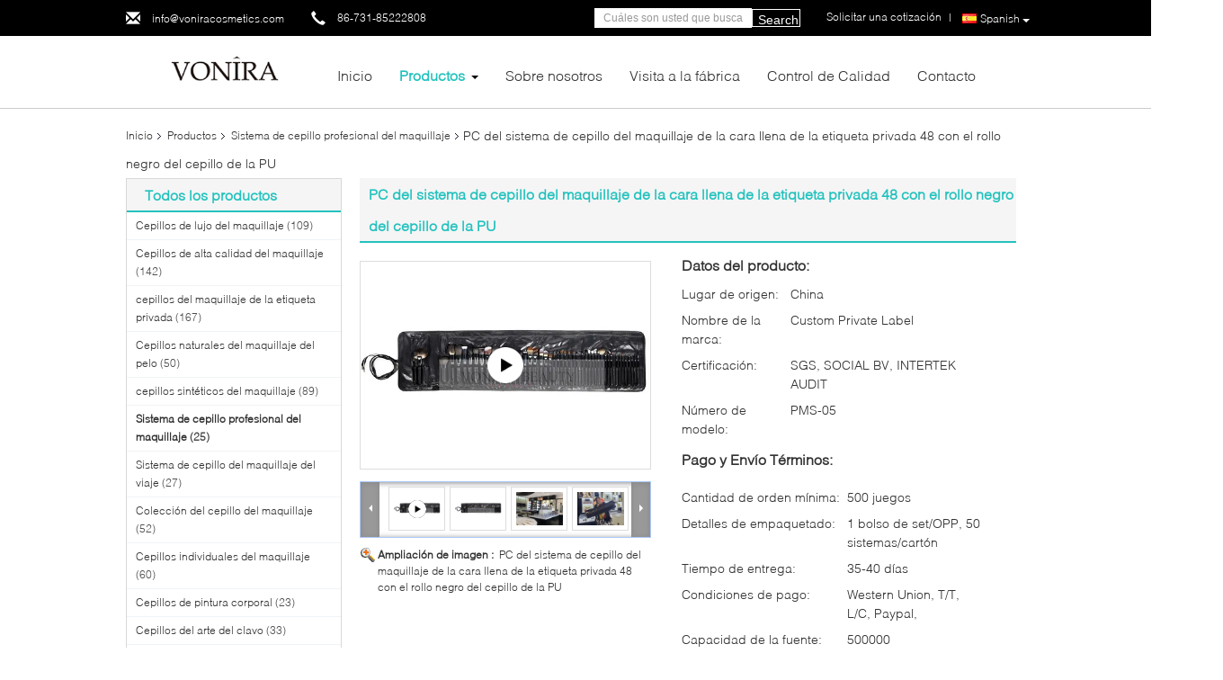

--- FILE ---
content_type: text/html
request_url: https://spanish.luxurymakeupbrushes.com/sale-9787003-private-label-full-face-makeup-brush-set-48-pcs-with-black-pu-brush-roll.html
body_size: 44220
content:

<!DOCTYPE html>
<html lang="es">
<head>
	<meta charset="utf-8">
	<meta http-equiv="X-UA-Compatible" content="IE=edge">
	<meta name="viewport" content="width=device-width, initial-scale=1">
    <title>PC del sistema de cepillo del maquillaje de la cara llena de la etiqueta privada 48 con el rollo negro del cepillo de la PU</title>
    <meta name="keywords" content="Sistema de cepillo profesional del maquillaje, PC del sistema de cepillo del maquillaje de la cara llena de la etiqueta privada 48 con el rollo negro del cepillo de la PU, Sistema de cepillo profesional del maquillaje para la venta, Sistema de cepillo profesional del maquillaje precio" />
    <meta name="description" content="Alta calidad PC del sistema de cepillo del maquillaje de la cara llena de la etiqueta privada 48 con el rollo negro del cepillo de la PU de China, El principal mercado de productos de China Sistema de cepillo profesional del maquillaje Mercado de productos, Con estricto control de calidad Sistema de cepillo profesional del maquillaje fábricas, Produciendo alta calidad PC del sistema de cepillo del maquillaje de la cara llena de la etiqueta privada 48 con el rollo negro del cepillo de la PU productos." />
			<link type='text/css' rel='stylesheet' href='/??/images/global.css,/photo/luxurymakeupbrushes/sitetpl/style/common.css?ver=1736131593' media='all'>
			  <script type='text/javascript' src='/js/jquery.js'></script><meta property="og:title" content="PC del sistema de cepillo del maquillaje de la cara llena de la etiqueta privada 48 con el rollo negro del cepillo de la PU" />
<meta property="og:description" content="Alta calidad PC del sistema de cepillo del maquillaje de la cara llena de la etiqueta privada 48 con el rollo negro del cepillo de la PU de China, El principal mercado de productos de China Sistema de cepillo profesional del maquillaje Mercado de productos, Con estricto control de calidad Sistema de cepillo profesional del maquillaje fábricas, Produciendo alta calidad PC del sistema de cepillo del maquillaje de la cara llena de la etiqueta privada 48 con el rollo negro del cepillo de la PU productos." />
<meta property="og:type" content="product" />
<meta property="og:availability" content="instock" />
<meta property="og:site_name" content="Changsha Chanmy Cosmetics Co., Ltd" />
<meta property="og:url" content="https://spanish.luxurymakeupbrushes.com/sale-9787003-private-label-full-face-makeup-brush-set-48-pcs-with-black-pu-brush-roll.html" />
<meta property="og:image" content="https://spanish.luxurymakeupbrushes.com/photo/ps16067938-private_label_full_face_makeup_brush_set_48_pcs_with_black_pu_brush_roll.jpg" />
<link rel="canonical" href="https://spanish.luxurymakeupbrushes.com/sale-9787003-private-label-full-face-makeup-brush-set-48-pcs-with-black-pu-brush-roll.html" />
<link rel="alternate" href="https://m.spanish.luxurymakeupbrushes.com/sale-9787003-private-label-full-face-makeup-brush-set-48-pcs-with-black-pu-brush-roll.html" media="only screen and (max-width: 640px)" />
<link rel="stylesheet" type="text/css" href="/js/guidefirstcommon.css" />
<link rel="stylesheet" type="text/css" href="/js/guidecommon_99340.css" />
<style type="text/css">
/*<![CDATA[*/
.consent__cookie {position: fixed;top: 0;left: 0;width: 100%;height: 0%;z-index: 100000;}.consent__cookie_bg {position: fixed;top: 0;left: 0;width: 100%;height: 100%;background: #000;opacity: .6;display: none }.consent__cookie_rel {position: fixed;bottom:0;left: 0;width: 100%;background: #fff;display: -webkit-box;display: -ms-flexbox;display: flex;flex-wrap: wrap;padding: 24px 80px;-webkit-box-sizing: border-box;box-sizing: border-box;-webkit-box-pack: justify;-ms-flex-pack: justify;justify-content: space-between;-webkit-transition: all ease-in-out .3s;transition: all ease-in-out .3s }.consent__close {position: absolute;top: 20px;right: 20px;cursor: pointer }.consent__close svg {fill: #777 }.consent__close:hover svg {fill: #000 }.consent__cookie_box {flex: 1;word-break: break-word;}.consent__warm {color: #777;font-size: 16px;margin-bottom: 12px;line-height: 19px }.consent__title {color: #333;font-size: 20px;font-weight: 600;margin-bottom: 12px;line-height: 23px }.consent__itxt {color: #333;font-size: 14px;margin-bottom: 12px;display: -webkit-box;display: -ms-flexbox;display: flex;-webkit-box-align: center;-ms-flex-align: center;align-items: center }.consent__itxt i {display: -webkit-inline-box;display: -ms-inline-flexbox;display: inline-flex;width: 28px;height: 28px;border-radius: 50%;background: #e0f9e9;margin-right: 8px;-webkit-box-align: center;-ms-flex-align: center;align-items: center;-webkit-box-pack: center;-ms-flex-pack: center;justify-content: center }.consent__itxt svg {fill: #3ca860 }.consent__txt {color: #a6a6a6;font-size: 14px;margin-bottom: 8px;line-height: 17px }.consent__btns {display: -webkit-box;display: -ms-flexbox;display: flex;-webkit-box-orient: vertical;-webkit-box-direction: normal;-ms-flex-direction: column;flex-direction: column;-webkit-box-pack: center;-ms-flex-pack: center;justify-content: center;flex-shrink: 0;}.consent__btn {width: 280px;height: 40px;line-height: 40px;text-align: center;background: #3ca860;color: #fff;border-radius: 4px;margin: 8px 0;-webkit-box-sizing: border-box;box-sizing: border-box;cursor: pointer;font-size:14px}.consent__btn:hover {background: #00823b }.consent__btn.empty {color: #3ca860;border: 1px solid #3ca860;background: #fff }.consent__btn.empty:hover {background: #3ca860;color: #fff }.open .consent__cookie_bg {display: block }.open .consent__cookie_rel {bottom: 0 }@media (max-width: 760px) {.consent__btns {width: 100%;align-items: center;}.consent__cookie_rel {padding: 20px 24px }}.consent__cookie.open {display: block;}.consent__cookie {display: none;}
/*]]>*/
</style>
<style type="text/css">
/*<![CDATA[*/
@media only screen and (max-width:640px){.contact_now_dialog .content-wrap .desc{background-image:url(/images/cta_images/bg_s.png) !important}}.contact_now_dialog .content-wrap .content-wrap_header .cta-close{background-image:url(/images/cta_images/sprite.png) !important}.contact_now_dialog .content-wrap .desc{background-image:url(/images/cta_images/bg_l.png) !important}.contact_now_dialog .content-wrap .cta-btn i{background-image:url(/images/cta_images/sprite.png) !important}.contact_now_dialog .content-wrap .head-tip img{content:url(/images/cta_images/cta_contact_now.png) !important}.cusim{background-image:url(/images/imicon/im.svg) !important}.cuswa{background-image:url(/images/imicon/wa.png) !important}.cusall{background-image:url(/images/imicon/allchat.svg) !important}
/*]]>*/
</style>
<script type="text/javascript" src="/js/guidefirstcommon.js"></script>
<script type="text/javascript">
/*<![CDATA[*/
window.isvideotpl = 1;window.detailurl = '/videos-9787003-private-label-full-face-makeup-brush-set-48-pcs-with-black-pu-brush-roll.html';
var colorUrl = '';var isShowGuide = 2;var showGuideColor = 0;var im_appid = 10003;var im_msg="Good day, what product are you looking for?";

var cta_cid = 21035;var use_defaulProductInfo = 1;var cta_pid = 9787003;var test_company = 0;var webim_domain = '';var company_type = 0;var cta_equipment = 'pc'; var setcookie = 'setwebimCookie(28942,9787003,0)'; var whatsapplink = "https://wa.me/8615257962202?text=Hi%2C+I%27m+interested+in+PC+del+sistema+de+cepillo+del+maquillaje+de+la+cara+llena+de+la+etiqueta+privada+48+con+el+rollo+negro+del+cepillo+de+la+PU."; function insertMeta(){var str = '<meta name="mobile-web-app-capable" content="yes" /><meta name="viewport" content="width=device-width, initial-scale=1.0" />';document.head.insertAdjacentHTML('beforeend',str);} var element = document.querySelector('a.footer_webim_a[href="/webim/webim_tab.html"]');if (element) {element.parentNode.removeChild(element);}

var colorUrl = '';
var aisearch = 0;
var selfUrl = '';
window.playerReportUrl='/vod/view_count/report';
var query_string = ["Products","Detail"];
var g_tp = '';
var customtplcolor = 99340;
var str_chat = 'charla';
				var str_call_now = 'Llama ahora.';
var str_chat_now = 'Habla ahora.';
var str_contact1 = 'Obtenga el mejor precio';var str_chat_lang='spanish';var str_contact2 = 'Obtener precio';var str_contact2 = 'El mejor precio';var str_contact = 'CONTACTO';
window.predomainsub = "";
/*]]>*/
</script>
</head>
<body>
<img src="/logo.gif" style="display:none" alt="logo"/>
<a style="display: none!important;" title="Changsha Chanmy Cosmetics Co., Ltd" class="float-inquiry" href="/contactnow.html" onclick='setinquiryCookie("{\"showproduct\":1,\"pid\":\"9787003\",\"name\":\"PC del sistema de cepillo del maquillaje de la cara llena de la etiqueta privada 48 con el rollo negro del cepillo de la PU\",\"source_url\":\"\\/videos-9787003-private-label-full-face-makeup-brush-set-48-pcs-with-black-pu-brush-roll.html\",\"picurl\":\"\\/photo\\/pd16067938-private_label_full_face_makeup_brush_set_48_pcs_with_black_pu_brush_roll.jpg\",\"propertyDetail\":[[\"Tiempo de la muestra\",\"5-7 d\\u00edas\"],[\"plazo de ejecuci\\u00f3n\",\"30-45 d\\u00edas\"],[\"Puerto del MANDO\",\"SHENZHEN\"],[\"LOGOTIPO\",\"Modificado para requisitos particulares\"]],\"company_name\":null,\"picurl_c\":\"\\/photo\\/pc16067938-private_label_full_face_makeup_brush_set_48_pcs_with_black_pu_brush_roll.jpg\",\"price\":\"\",\"username\":\"Mark Liu\",\"viewTime\":\"\\u00faltimo inicio de sesi\\u00f3n : 3 horas 13 minutos hace\",\"subject\":\"\\u00bfCu\\u00e1l es el precio CIF en su PC del sistema de cepillo del maquillaje de la cara llena de la etiqueta privada 48 con el rollo negro del cepillo de la PU\",\"countrycode\":\"\"}");'></a>
<script>
var originProductInfo = '';
var originProductInfo = {"showproduct":1,"pid":"9787003","name":"PC del sistema de cepillo del maquillaje de la cara llena de la etiqueta privada 48 con el rollo negro del cepillo de la PU","source_url":"\/videos-9787003-private-label-full-face-makeup-brush-set-48-pcs-with-black-pu-brush-roll.html","picurl":"\/photo\/pd16067938-private_label_full_face_makeup_brush_set_48_pcs_with_black_pu_brush_roll.jpg","propertyDetail":[["Tiempo de la muestra","5-7 d\u00edas"],["plazo de ejecuci\u00f3n","30-45 d\u00edas"],["Puerto del MANDO","SHENZHEN"],["LOGOTIPO","Modificado para requisitos particulares"]],"company_name":null,"picurl_c":"\/photo\/pc16067938-private_label_full_face_makeup_brush_set_48_pcs_with_black_pu_brush_roll.jpg","price":"","username":"Mark Liu","viewTime":"\u00faltimo inicio de sesi\u00f3n : 7 horas 13 minutos hace","subject":"\u00bfCu\u00e1nto por su PC del sistema de cepillo del maquillaje de la cara llena de la etiqueta privada 48 con el rollo negro del cepillo de la PU","countrycode":""};
var save_url = "/contactsave.html";
var update_url = "/updateinquiry.html";
var productInfo = {};
var defaulProductInfo = {};
var myDate = new Date();
var curDate = myDate.getFullYear()+'-'+(parseInt(myDate.getMonth())+1)+'-'+myDate.getDate();
var message = '';
var default_pop = 1;
var leaveMessageDialog = document.getElementsByClassName('leave-message-dialog')[0]; // 获取弹层
var _$$ = function (dom) {
    return document.querySelectorAll(dom);
};
resInfo = originProductInfo;
resInfo['name'] = resInfo['name'] || '';
defaulProductInfo.pid = resInfo['pid'];
defaulProductInfo.productName = resInfo['name'] ?? '';
defaulProductInfo.productInfo = resInfo['propertyDetail'];
defaulProductInfo.productImg = resInfo['picurl_c'];
defaulProductInfo.subject = resInfo['subject'] ?? '';
defaulProductInfo.productImgAlt = resInfo['name'] ?? '';
var inquirypopup_tmp = 1;
var message = 'Querido,'+'\r\n'+"No input file specified."+' '+trim(resInfo['name'])+", ¿Podría enviarme más detalles como tipo, tamaño, MOQ, material, etc.?"+'\r\n'+"¡Gracias!"+'\r\n'+"Esperando su respuesta.";
var message_1 = 'Querido,'+'\r\n'+"No input file specified."+' '+trim(resInfo['name'])+", ¿Podría enviarme más detalles como tipo, tamaño, MOQ, material, etc.?"+'\r\n'+"¡Gracias!"+'\r\n'+"Esperando su respuesta.";
var message_2 = 'Hola,'+'\r\n'+"Busco"+' '+trim(resInfo['name'])+", por favor envíeme el precio, la especificación y la imagen."+'\r\n'+"Su rápida respuesta será muy apreciada."+'\r\n'+"No dude en ponerse en contacto conmigo para obtener más información."+'\r\n'+"Muchas gracias.";
var message_3 = 'Hola,'+'\r\n'+trim(resInfo['name'])+' '+"cumple con mis expectativas."+'\r\n'+"Por favor, dame el mejor precio y otra información sobre el producto."+'\r\n'+"No dude en ponerse en contacto conmigo a través de mi correo."+'\r\n'+"Muchas gracias.";

var message_4 = 'Querido,'+'\r\n'+"¿Cuál es el precio FOB en su"+' '+trim(resInfo['name'])+'?'+'\r\n'+"¿Cuál es el nombre del puerto más cercano?"+'\r\n'+"Por favor, respóndame lo antes posible, sería mejor compartir más información."+'\r\n'+"¡Saludos!";
var message_5 = 'Hola,'+'\r\n'+"Estoy muy interesado en tu"+' '+trim(resInfo['name'])+'.'+'\r\n'+"Por favor envíeme los detalles de su producto."+'\r\n'+"Esperamos su rápida respuesta."+'\r\n'+"No dude en contactarme por correo."+'\r\n'+"¡Saludos!";

var message_6 = 'Querido,'+'\r\n'+"Proporcione información sobre su"+' '+trim(resInfo['name'])+", como tipo, tamaño, material y, por supuesto, el mejor precio."+'\r\n'+"Esperamos su rápida respuesta."+'\r\n'+"Gracias!";
var message_7 = 'Querido,'+'\r\n'+"Puedes suministrar"+' '+trim(resInfo['name'])+" ¿para nosotros?"+'\r\n'+"Primero queremos una lista de precios y algunos detalles del producto."+'\r\n'+"Espero recibir una respuesta lo antes posible y espero cooperar."+'\r\n'+"Muchas gracias.";
var message_8 = 'Hola,'+'\r\n'+"Busco"+' '+trim(resInfo['name'])+", por favor, dame información más detallada sobre el producto."+'\r\n'+"Espero su respuesta."+'\r\n'+"Gracias!";
var message_9 = 'Hola,'+'\r\n'+"Tu"+' '+trim(resInfo['name'])+" cumple muy bien mis requisitos."+'\r\n'+"Por favor envíeme el precio, las especificaciones y el modelo similar estará bien."+'\r\n'+"Siéntete libre de charlar conmigo."+'\r\n'+"¡Gracias!";
var message_10 = 'Querido,'+'\r\n'+"Quiero saber más sobre los detalles y cotización de"+' '+trim(resInfo['name'])+'.'+'\r\n'+"No dude en ponerse en contacto conmigo."+'\r\n'+"¡Saludos!";

var r = getRandom(1,10);

defaulProductInfo.message = eval("message_"+r);
    defaulProductInfo.message = eval("message_"+r);
        var mytAjax = {

    post: function(url, data, fn) {
        var xhr = new XMLHttpRequest();
        xhr.open("POST", url, true);
        xhr.setRequestHeader("Content-Type", "application/x-www-form-urlencoded;charset=UTF-8");
        xhr.setRequestHeader("X-Requested-With", "XMLHttpRequest");
        xhr.setRequestHeader('Content-Type','text/plain;charset=UTF-8');
        xhr.onreadystatechange = function() {
            if(xhr.readyState == 4 && (xhr.status == 200 || xhr.status == 304)) {
                fn.call(this, xhr.responseText);
            }
        };
        xhr.send(data);
    },

    postform: function(url, data, fn) {
        var xhr = new XMLHttpRequest();
        xhr.open("POST", url, true);
        xhr.setRequestHeader("X-Requested-With", "XMLHttpRequest");
        xhr.onreadystatechange = function() {
            if(xhr.readyState == 4 && (xhr.status == 200 || xhr.status == 304)) {
                fn.call(this, xhr.responseText);
            }
        };
        xhr.send(data);
    }
};
/*window.onload = function(){
    leaveMessageDialog = document.getElementsByClassName('leave-message-dialog')[0];
    if (window.localStorage.recordDialogStatus=='undefined' || (window.localStorage.recordDialogStatus!='undefined' && window.localStorage.recordDialogStatus != curDate)) {
        setTimeout(function(){
            if(parseInt(inquirypopup_tmp%10) == 1){
                creatDialog(defaulProductInfo, 1);
            }
        }, 6000);
    }
};*/
function trim(str)
{
    str = str.replace(/(^\s*)/g,"");
    return str.replace(/(\s*$)/g,"");
};
function getRandom(m,n){
    var num = Math.floor(Math.random()*(m - n) + n);
    return num;
};
function strBtn(param) {

    var starattextarea = document.getElementById("textareamessage").value.length;
    var email = document.getElementById("startEmail").value;

    var default_tip = document.querySelectorAll(".watermark_container").length;
    if (20 < starattextarea && starattextarea < 3000) {
        if(default_tip>0){
            document.getElementById("textareamessage1").parentNode.parentNode.nextElementSibling.style.display = "none";
        }else{
            document.getElementById("textareamessage1").parentNode.nextElementSibling.style.display = "none";
        }

    } else {
        if(default_tip>0){
            document.getElementById("textareamessage1").parentNode.parentNode.nextElementSibling.style.display = "block";
        }else{
            document.getElementById("textareamessage1").parentNode.nextElementSibling.style.display = "block";
        }

        return;
    }

    // var re = /^([a-zA-Z0-9_-])+@([a-zA-Z0-9_-])+\.([a-zA-Z0-9_-])+/i;/*邮箱不区分大小写*/
    var re = /^[a-zA-Z0-9][\w-]*(\.?[\w-]+)*@[a-zA-Z0-9-]+(\.[a-zA-Z0-9]+)+$/i;
    if (!re.test(email)) {
        document.getElementById("startEmail").nextElementSibling.style.display = "block";
        return;
    } else {
        document.getElementById("startEmail").nextElementSibling.style.display = "none";
    }

    var subject = document.getElementById("pop_subject").value;
    var pid = document.getElementById("pop_pid").value;
    var message = document.getElementById("textareamessage").value;
    var sender_email = document.getElementById("startEmail").value;
    var tel = '';
    if (document.getElementById("tel0") != undefined && document.getElementById("tel0") != '')
        tel = document.getElementById("tel0").value;
    var form_serialize = '&tel='+tel;

    form_serialize = form_serialize.replace(/\+/g, "%2B");
    mytAjax.post(save_url,"pid="+pid+"&subject="+subject+"&email="+sender_email+"&message="+(message)+form_serialize,function(res){
        var mes = JSON.parse(res);
        if(mes.status == 200){
            var iid = mes.iid;
            document.getElementById("pop_iid").value = iid;
            document.getElementById("pop_uuid").value = mes.uuid;

            if(typeof gtag_report_conversion === "function"){
                gtag_report_conversion();//执行统计js代码
            }
            if(typeof fbq === "function"){
                fbq('track','Purchase');//执行统计js代码
            }
        }
    });
    for (var index = 0; index < document.querySelectorAll(".dialog-content-pql").length; index++) {
        document.querySelectorAll(".dialog-content-pql")[index].style.display = "none";
    };
    $('#idphonepql').val(tel);
    document.getElementById("dialog-content-pql-id").style.display = "block";
    ;
};
function twoBtnOk(param) {

    var selectgender = document.getElementById("Mr").innerHTML;
    var iid = document.getElementById("pop_iid").value;
    var sendername = document.getElementById("idnamepql").value;
    var senderphone = document.getElementById("idphonepql").value;
    var sendercname = document.getElementById("idcompanypql").value;
    var uuid = document.getElementById("pop_uuid").value;
    var gender = 2;
    if(selectgender == 'Mr.') gender = 0;
    if(selectgender == 'Mrs.') gender = 1;
    var pid = document.getElementById("pop_pid").value;
    var form_serialize = '';

        form_serialize = form_serialize.replace(/\+/g, "%2B");

    mytAjax.post(update_url,"iid="+iid+"&gender="+gender+"&uuid="+uuid+"&name="+(sendername)+"&tel="+(senderphone)+"&company="+(sendercname)+form_serialize,function(res){});

    for (var index = 0; index < document.querySelectorAll(".dialog-content-pql").length; index++) {
        document.querySelectorAll(".dialog-content-pql")[index].style.display = "none";
    };
    document.getElementById("dialog-content-pql-ok").style.display = "block";

};
function toCheckMust(name) {
    $('#'+name+'error').hide();
}
function handClidk(param) {
    var starattextarea = document.getElementById("textareamessage1").value.length;
    var email = document.getElementById("startEmail1").value;
    var default_tip = document.querySelectorAll(".watermark_container").length;
    if (20 < starattextarea && starattextarea < 3000) {
        if(default_tip>0){
            document.getElementById("textareamessage1").parentNode.parentNode.nextElementSibling.style.display = "none";
        }else{
            document.getElementById("textareamessage1").parentNode.nextElementSibling.style.display = "none";
        }

    } else {
        if(default_tip>0){
            document.getElementById("textareamessage1").parentNode.parentNode.nextElementSibling.style.display = "block";
        }else{
            document.getElementById("textareamessage1").parentNode.nextElementSibling.style.display = "block";
        }

        return;
    }

    // var re = /^([a-zA-Z0-9_-])+@([a-zA-Z0-9_-])+\.([a-zA-Z0-9_-])+/i;
    var re = /^[a-zA-Z0-9][\w-]*(\.?[\w-]+)*@[a-zA-Z0-9-]+(\.[a-zA-Z0-9]+)+$/i;
    if (!re.test(email)) {
        document.getElementById("startEmail1").nextElementSibling.style.display = "block";
        return;
    } else {
        document.getElementById("startEmail1").nextElementSibling.style.display = "none";
    }

    var subject = document.getElementById("pop_subject").value;
    var pid = document.getElementById("pop_pid").value;
    var message = document.getElementById("textareamessage1").value;
    var sender_email = document.getElementById("startEmail1").value;
    var form_serialize = tel = '';
    if (document.getElementById("tel1") != undefined && document.getElementById("tel1") != '')
        tel = document.getElementById("tel1").value;
        mytAjax.post(save_url,"email="+sender_email+"&tel="+tel+"&pid="+pid+"&message="+message+"&subject="+subject+form_serialize,function(res){

        var mes = JSON.parse(res);
        if(mes.status == 200){
            var iid = mes.iid;
            document.getElementById("pop_iid").value = iid;
            document.getElementById("pop_uuid").value = mes.uuid;
            if(typeof gtag_report_conversion === "function"){
                gtag_report_conversion();//执行统计js代码
            }
        }

    });
    for (var index = 0; index < document.querySelectorAll(".dialog-content-pql").length; index++) {
        document.querySelectorAll(".dialog-content-pql")[index].style.display = "none";
    };
    $('#idphonepql').val(tel);
    document.getElementById("dialog-content-pql-id").style.display = "block";

};
window.addEventListener('load', function () {
    $('.checkbox-wrap label').each(function(){
        if($(this).find('input').prop('checked')){
            $(this).addClass('on')
        }else {
            $(this).removeClass('on')
        }
    })
    $(document).on('click', '.checkbox-wrap label' , function(ev){
        if (ev.target.tagName.toUpperCase() != 'INPUT') {
            $(this).toggleClass('on')
        }
    })
})

function hand_video(pdata) {
    data = JSON.parse(pdata);
    productInfo.productName = data.productName;
    productInfo.productInfo = data.productInfo;
    productInfo.productImg = data.productImg;
    productInfo.subject = data.subject;

    var message = 'Querido,'+'\r\n'+"No input file specified."+' '+trim(data.productName)+", ¿podría enviarme más detalles como tipo, tamaño, cantidad, material, etc.?"+'\r\n'+"¡Gracias!"+'\r\n'+"Esperando su respuesta.";

    var message = 'Querido,'+'\r\n'+"No input file specified."+' '+trim(data.productName)+", ¿Podría enviarme más detalles como tipo, tamaño, MOQ, material, etc.?"+'\r\n'+"¡Gracias!"+'\r\n'+"Esperando su respuesta.";
    var message_1 = 'Querido,'+'\r\n'+"No input file specified."+' '+trim(data.productName)+", ¿Podría enviarme más detalles como tipo, tamaño, MOQ, material, etc.?"+'\r\n'+"¡Gracias!"+'\r\n'+"Esperando su respuesta.";
    var message_2 = 'Hola,'+'\r\n'+"Busco"+' '+trim(data.productName)+", por favor envíeme el precio, la especificación y la imagen."+'\r\n'+"Su rápida respuesta será muy apreciada."+'\r\n'+"No dude en ponerse en contacto conmigo para obtener más información."+'\r\n'+"Muchas gracias.";
    var message_3 = 'Hola,'+'\r\n'+trim(data.productName)+' '+"cumple con mis expectativas."+'\r\n'+"Por favor, dame el mejor precio y otra información sobre el producto."+'\r\n'+"No dude en ponerse en contacto conmigo a través de mi correo."+'\r\n'+"Muchas gracias.";

    var message_4 = 'Querido,'+'\r\n'+"¿Cuál es el precio FOB en su"+' '+trim(data.productName)+'?'+'\r\n'+"¿Cuál es el nombre del puerto más cercano?"+'\r\n'+"Por favor, respóndame lo antes posible, sería mejor compartir más información."+'\r\n'+"¡Saludos!";
    var message_5 = 'Hola,'+'\r\n'+"Estoy muy interesado en tu"+' '+trim(data.productName)+'.'+'\r\n'+"Por favor envíeme los detalles de su producto."+'\r\n'+"Esperamos su rápida respuesta."+'\r\n'+"No dude en contactarme por correo."+'\r\n'+"¡Saludos!";

    var message_6 = 'Querido,'+'\r\n'+"Proporcione información sobre su"+' '+trim(data.productName)+", como tipo, tamaño, material y, por supuesto, el mejor precio."+'\r\n'+"Esperamos su rápida respuesta."+'\r\n'+"Gracias!";
    var message_7 = 'Querido,'+'\r\n'+"Puedes suministrar"+' '+trim(data.productName)+" ¿para nosotros?"+'\r\n'+"Primero queremos una lista de precios y algunos detalles del producto."+'\r\n'+"Espero recibir una respuesta lo antes posible y espero cooperar."+'\r\n'+"Muchas gracias.";
    var message_8 = 'Hola,'+'\r\n'+"Busco"+' '+trim(data.productName)+", por favor, dame información más detallada sobre el producto."+'\r\n'+"Espero su respuesta."+'\r\n'+"Gracias!";
    var message_9 = 'Hola,'+'\r\n'+"Tu"+' '+trim(data.productName)+" cumple muy bien mis requisitos."+'\r\n'+"Por favor envíeme el precio, las especificaciones y el modelo similar estará bien."+'\r\n'+"Siéntete libre de charlar conmigo."+'\r\n'+"¡Gracias!";
    var message_10 = 'Querido,'+'\r\n'+"Quiero saber más sobre los detalles y cotización de"+' '+trim(data.productName)+'.'+'\r\n'+"No dude en ponerse en contacto conmigo."+'\r\n'+"¡Saludos!";

    var r = getRandom(1,10);

    productInfo.message = eval("message_"+r);
            if(parseInt(inquirypopup_tmp/10) == 1){
        productInfo.message = "";
    }
    productInfo.pid = data.pid;
    creatDialog(productInfo, 2);
};

function handDialog(pdata) {
    data = JSON.parse(pdata);
    productInfo.productName = data.productName;
    productInfo.productInfo = data.productInfo;
    productInfo.productImg = data.productImg;
    productInfo.subject = data.subject;

    var message = 'Querido,'+'\r\n'+"No input file specified."+' '+trim(data.productName)+", ¿podría enviarme más detalles como tipo, tamaño, cantidad, material, etc.?"+'\r\n'+"¡Gracias!"+'\r\n'+"Esperando su respuesta.";

    var message = 'Querido,'+'\r\n'+"No input file specified."+' '+trim(data.productName)+", ¿Podría enviarme más detalles como tipo, tamaño, MOQ, material, etc.?"+'\r\n'+"¡Gracias!"+'\r\n'+"Esperando su respuesta.";
    var message_1 = 'Querido,'+'\r\n'+"No input file specified."+' '+trim(data.productName)+", ¿Podría enviarme más detalles como tipo, tamaño, MOQ, material, etc.?"+'\r\n'+"¡Gracias!"+'\r\n'+"Esperando su respuesta.";
    var message_2 = 'Hola,'+'\r\n'+"Busco"+' '+trim(data.productName)+", por favor envíeme el precio, la especificación y la imagen."+'\r\n'+"Su rápida respuesta será muy apreciada."+'\r\n'+"No dude en ponerse en contacto conmigo para obtener más información."+'\r\n'+"Muchas gracias.";
    var message_3 = 'Hola,'+'\r\n'+trim(data.productName)+' '+"cumple con mis expectativas."+'\r\n'+"Por favor, dame el mejor precio y otra información sobre el producto."+'\r\n'+"No dude en ponerse en contacto conmigo a través de mi correo."+'\r\n'+"Muchas gracias.";

    var message_4 = 'Querido,'+'\r\n'+"¿Cuál es el precio FOB en su"+' '+trim(data.productName)+'?'+'\r\n'+"¿Cuál es el nombre del puerto más cercano?"+'\r\n'+"Por favor, respóndame lo antes posible, sería mejor compartir más información."+'\r\n'+"¡Saludos!";
    var message_5 = 'Hola,'+'\r\n'+"Estoy muy interesado en tu"+' '+trim(data.productName)+'.'+'\r\n'+"Por favor envíeme los detalles de su producto."+'\r\n'+"Esperamos su rápida respuesta."+'\r\n'+"No dude en contactarme por correo."+'\r\n'+"¡Saludos!";

    var message_6 = 'Querido,'+'\r\n'+"Proporcione información sobre su"+' '+trim(data.productName)+", como tipo, tamaño, material y, por supuesto, el mejor precio."+'\r\n'+"Esperamos su rápida respuesta."+'\r\n'+"Gracias!";
    var message_7 = 'Querido,'+'\r\n'+"Puedes suministrar"+' '+trim(data.productName)+" ¿para nosotros?"+'\r\n'+"Primero queremos una lista de precios y algunos detalles del producto."+'\r\n'+"Espero recibir una respuesta lo antes posible y espero cooperar."+'\r\n'+"Muchas gracias.";
    var message_8 = 'Hola,'+'\r\n'+"Busco"+' '+trim(data.productName)+", por favor, dame información más detallada sobre el producto."+'\r\n'+"Espero su respuesta."+'\r\n'+"Gracias!";
    var message_9 = 'Hola,'+'\r\n'+"Tu"+' '+trim(data.productName)+" cumple muy bien mis requisitos."+'\r\n'+"Por favor envíeme el precio, las especificaciones y el modelo similar estará bien."+'\r\n'+"Siéntete libre de charlar conmigo."+'\r\n'+"¡Gracias!";
    var message_10 = 'Querido,'+'\r\n'+"Quiero saber más sobre los detalles y cotización de"+' '+trim(data.productName)+'.'+'\r\n'+"No dude en ponerse en contacto conmigo."+'\r\n'+"¡Saludos!";

    var r = getRandom(1,10);
    productInfo.message = eval("message_"+r);
            if(parseInt(inquirypopup_tmp/10) == 1){
        productInfo.message = "";
    }
    productInfo.pid = data.pid;
    creatDialog(productInfo, 2);
};

function closepql(param) {

    leaveMessageDialog.style.display = 'none';
};

function closepql2(param) {

    for (var index = 0; index < document.querySelectorAll(".dialog-content-pql").length; index++) {
        document.querySelectorAll(".dialog-content-pql")[index].style.display = "none";
    };
    document.getElementById("dialog-content-pql-ok").style.display = "block";
};

function decodeHtmlEntities(str) {
    var tempElement = document.createElement('div');
    tempElement.innerHTML = str;
    return tempElement.textContent || tempElement.innerText || '';
}

function initProduct(productInfo,type){

    productInfo.productName = decodeHtmlEntities(productInfo.productName);
    productInfo.message = decodeHtmlEntities(productInfo.message);

    leaveMessageDialog = document.getElementsByClassName('leave-message-dialog')[0];
    leaveMessageDialog.style.display = "block";
    if(type == 3){
        var popinquiryemail = document.getElementById("popinquiryemail").value;
        _$$("#startEmail1")[0].value = popinquiryemail;
    }else{
        _$$("#startEmail1")[0].value = "";
    }
    _$$("#startEmail")[0].value = "";
    _$$("#idnamepql")[0].value = "";
    _$$("#idphonepql")[0].value = "";
    _$$("#idcompanypql")[0].value = "";

    _$$("#pop_pid")[0].value = productInfo.pid;
    _$$("#pop_subject")[0].value = productInfo.subject;
    
    if(parseInt(inquirypopup_tmp/10) == 1){
        productInfo.message = "";
    }

    _$$("#textareamessage1")[0].value = productInfo.message;
    _$$("#textareamessage")[0].value = productInfo.message;

    _$$("#dialog-content-pql-id .titlep")[0].innerHTML = productInfo.productName;
    _$$("#dialog-content-pql-id img")[0].setAttribute("src", productInfo.productImg);
    _$$("#dialog-content-pql-id img")[0].setAttribute("alt", productInfo.productImgAlt);

    _$$("#dialog-content-pql-id-hand img")[0].setAttribute("src", productInfo.productImg);
    _$$("#dialog-content-pql-id-hand img")[0].setAttribute("alt", productInfo.productImgAlt);
    _$$("#dialog-content-pql-id-hand .titlep")[0].innerHTML = productInfo.productName;

    if (productInfo.productInfo.length > 0) {
        var ul2, ul;
        ul = document.createElement("ul");
        for (var index = 0; index < productInfo.productInfo.length; index++) {
            var el = productInfo.productInfo[index];
            var li = document.createElement("li");
            var span1 = document.createElement("span");
            span1.innerHTML = el[0] + ":";
            var span2 = document.createElement("span");
            span2.innerHTML = el[1];
            li.appendChild(span1);
            li.appendChild(span2);
            ul.appendChild(li);

        }
        ul2 = ul.cloneNode(true);
        if (type === 1) {
            _$$("#dialog-content-pql-id .left")[0].replaceChild(ul, _$$("#dialog-content-pql-id .left ul")[0]);
        } else {
            _$$("#dialog-content-pql-id-hand .left")[0].replaceChild(ul2, _$$("#dialog-content-pql-id-hand .left ul")[0]);
            _$$("#dialog-content-pql-id .left")[0].replaceChild(ul, _$$("#dialog-content-pql-id .left ul")[0]);
        }
    };
    for (var index = 0; index < _$$("#dialog-content-pql-id .right ul li").length; index++) {
        _$$("#dialog-content-pql-id .right ul li")[index].addEventListener("click", function (params) {
            _$$("#dialog-content-pql-id .right #Mr")[0].innerHTML = this.innerHTML
        }, false)

    };

};
function closeInquiryCreateDialog() {
    document.getElementById("xuanpan_dialog_box_pql").style.display = "none";
};
function showInquiryCreateDialog() {
    document.getElementById("xuanpan_dialog_box_pql").style.display = "block";
};
function submitPopInquiry(){
    var message = document.getElementById("inquiry_message").value;
    var email = document.getElementById("inquiry_email").value;
    var subject = defaulProductInfo.subject;
    var pid = defaulProductInfo.pid;
    if (email === undefined) {
        showInquiryCreateDialog();
        document.getElementById("inquiry_email").style.border = "1px solid red";
        return false;
    };
    if (message === undefined) {
        showInquiryCreateDialog();
        document.getElementById("inquiry_message").style.border = "1px solid red";
        return false;
    };
    if (email.search(/^\w+((-\w+)|(\.\w+))*\@[A-Za-z0-9]+((\.|-)[A-Za-z0-9]+)*\.[A-Za-z0-9]+$/) == -1) {
        document.getElementById("inquiry_email").style.border= "1px solid red";
        showInquiryCreateDialog();
        return false;
    } else {
        document.getElementById("inquiry_email").style.border= "";
    };
    if (message.length < 20 || message.length >3000) {
        showInquiryCreateDialog();
        document.getElementById("inquiry_message").style.border = "1px solid red";
        return false;
    } else {
        document.getElementById("inquiry_message").style.border = "";
    };
    var tel = '';
    if (document.getElementById("tel") != undefined && document.getElementById("tel") != '')
        tel = document.getElementById("tel").value;

    mytAjax.post(save_url,"pid="+pid+"&subject="+subject+"&email="+email+"&message="+(message)+'&tel='+tel,function(res){
        var mes = JSON.parse(res);
        if(mes.status == 200){
            var iid = mes.iid;
            document.getElementById("pop_iid").value = iid;
            document.getElementById("pop_uuid").value = mes.uuid;

        }
    });
    initProduct(defaulProductInfo);
    for (var index = 0; index < document.querySelectorAll(".dialog-content-pql").length; index++) {
        document.querySelectorAll(".dialog-content-pql")[index].style.display = "none";
    };
    $('#idphonepql').val(tel);
    document.getElementById("dialog-content-pql-id").style.display = "block";

};

//带附件上传
function submitPopInquiryfile(email_id,message_id,check_sort,name_id,phone_id,company_id,attachments){

    if(typeof(check_sort) == 'undefined'){
        check_sort = 0;
    }
    var message = document.getElementById(message_id).value;
    var email = document.getElementById(email_id).value;
    var attachments = document.getElementById(attachments).value;
    if(typeof(name_id) !== 'undefined' && name_id != ""){
        var name  = document.getElementById(name_id).value;
    }
    if(typeof(phone_id) !== 'undefined' && phone_id != ""){
        var phone = document.getElementById(phone_id).value;
    }
    if(typeof(company_id) !== 'undefined' && company_id != ""){
        var company = document.getElementById(company_id).value;
    }
    var subject = defaulProductInfo.subject;
    var pid = defaulProductInfo.pid;

    if(check_sort == 0){
        if (email === undefined) {
            showInquiryCreateDialog();
            document.getElementById(email_id).style.border = "1px solid red";
            return false;
        };
        if (message === undefined) {
            showInquiryCreateDialog();
            document.getElementById(message_id).style.border = "1px solid red";
            return false;
        };

        if (email.search(/^\w+((-\w+)|(\.\w+))*\@[A-Za-z0-9]+((\.|-)[A-Za-z0-9]+)*\.[A-Za-z0-9]+$/) == -1) {
            document.getElementById(email_id).style.border= "1px solid red";
            showInquiryCreateDialog();
            return false;
        } else {
            document.getElementById(email_id).style.border= "";
        };
        if (message.length < 20 || message.length >3000) {
            showInquiryCreateDialog();
            document.getElementById(message_id).style.border = "1px solid red";
            return false;
        } else {
            document.getElementById(message_id).style.border = "";
        };
    }else{

        if (message === undefined) {
            showInquiryCreateDialog();
            document.getElementById(message_id).style.border = "1px solid red";
            return false;
        };

        if (email === undefined) {
            showInquiryCreateDialog();
            document.getElementById(email_id).style.border = "1px solid red";
            return false;
        };

        if (message.length < 20 || message.length >3000) {
            showInquiryCreateDialog();
            document.getElementById(message_id).style.border = "1px solid red";
            return false;
        } else {
            document.getElementById(message_id).style.border = "";
        };

        if (email.search(/^\w+((-\w+)|(\.\w+))*\@[A-Za-z0-9]+((\.|-)[A-Za-z0-9]+)*\.[A-Za-z0-9]+$/) == -1) {
            document.getElementById(email_id).style.border= "1px solid red";
            showInquiryCreateDialog();
            return false;
        } else {
            document.getElementById(email_id).style.border= "";
        };

    };

    mytAjax.post(save_url,"pid="+pid+"&subject="+subject+"&email="+email+"&message="+message+"&company="+company+"&attachments="+attachments,function(res){
        var mes = JSON.parse(res);
        if(mes.status == 200){
            var iid = mes.iid;
            document.getElementById("pop_iid").value = iid;
            document.getElementById("pop_uuid").value = mes.uuid;

            if(typeof gtag_report_conversion === "function"){
                gtag_report_conversion();//执行统计js代码
            }
            if(typeof fbq === "function"){
                fbq('track','Purchase');//执行统计js代码
            }
        }
    });
    initProduct(defaulProductInfo);

    if(name !== undefined && name != ""){
        _$$("#idnamepql")[0].value = name;
    }

    if(phone !== undefined && phone != ""){
        _$$("#idphonepql")[0].value = phone;
    }

    if(company !== undefined && company != ""){
        _$$("#idcompanypql")[0].value = company;
    }

    for (var index = 0; index < document.querySelectorAll(".dialog-content-pql").length; index++) {
        document.querySelectorAll(".dialog-content-pql")[index].style.display = "none";
    };
    document.getElementById("dialog-content-pql-id").style.display = "block";

};
function submitPopInquiryByParam(email_id,message_id,check_sort,name_id,phone_id,company_id){

    if(typeof(check_sort) == 'undefined'){
        check_sort = 0;
    }

    var senderphone = '';
    var message = document.getElementById(message_id).value;
    var email = document.getElementById(email_id).value;
    if(typeof(name_id) !== 'undefined' && name_id != ""){
        var name  = document.getElementById(name_id).value;
    }
    if(typeof(phone_id) !== 'undefined' && phone_id != ""){
        var phone = document.getElementById(phone_id).value;
        senderphone = phone;
    }
    if(typeof(company_id) !== 'undefined' && company_id != ""){
        var company = document.getElementById(company_id).value;
    }
    var subject = defaulProductInfo.subject;
    var pid = defaulProductInfo.pid;

    if(check_sort == 0){
        if (email === undefined) {
            showInquiryCreateDialog();
            document.getElementById(email_id).style.border = "1px solid red";
            return false;
        };
        if (message === undefined) {
            showInquiryCreateDialog();
            document.getElementById(message_id).style.border = "1px solid red";
            return false;
        };

        if (email.search(/^\w+((-\w+)|(\.\w+))*\@[A-Za-z0-9]+((\.|-)[A-Za-z0-9]+)*\.[A-Za-z0-9]+$/) == -1) {
            document.getElementById(email_id).style.border= "1px solid red";
            showInquiryCreateDialog();
            return false;
        } else {
            document.getElementById(email_id).style.border= "";
        };
        if (message.length < 20 || message.length >3000) {
            showInquiryCreateDialog();
            document.getElementById(message_id).style.border = "1px solid red";
            return false;
        } else {
            document.getElementById(message_id).style.border = "";
        };
    }else{

        if (message === undefined) {
            showInquiryCreateDialog();
            document.getElementById(message_id).style.border = "1px solid red";
            return false;
        };

        if (email === undefined) {
            showInquiryCreateDialog();
            document.getElementById(email_id).style.border = "1px solid red";
            return false;
        };

        if (message.length < 20 || message.length >3000) {
            showInquiryCreateDialog();
            document.getElementById(message_id).style.border = "1px solid red";
            return false;
        } else {
            document.getElementById(message_id).style.border = "";
        };

        if (email.search(/^\w+((-\w+)|(\.\w+))*\@[A-Za-z0-9]+((\.|-)[A-Za-z0-9]+)*\.[A-Za-z0-9]+$/) == -1) {
            document.getElementById(email_id).style.border= "1px solid red";
            showInquiryCreateDialog();
            return false;
        } else {
            document.getElementById(email_id).style.border= "";
        };

    };

    var productsku = "";
    if($("#product_sku").length > 0){
        productsku = $("#product_sku").html();
    }

    mytAjax.post(save_url,"tel="+senderphone+"&pid="+pid+"&subject="+subject+"&email="+email+"&message="+message+"&messagesku="+encodeURI(productsku),function(res){
        var mes = JSON.parse(res);
        if(mes.status == 200){
            var iid = mes.iid;
            document.getElementById("pop_iid").value = iid;
            document.getElementById("pop_uuid").value = mes.uuid;

            if(typeof gtag_report_conversion === "function"){
                gtag_report_conversion();//执行统计js代码
            }
            if(typeof fbq === "function"){
                fbq('track','Purchase');//执行统计js代码
            }
        }
    });
    initProduct(defaulProductInfo);

    if(name !== undefined && name != ""){
        _$$("#idnamepql")[0].value = name;
    }

    if(phone !== undefined && phone != ""){
        _$$("#idphonepql")[0].value = phone;
    }

    if(company !== undefined && company != ""){
        _$$("#idcompanypql")[0].value = company;
    }

    for (var index = 0; index < document.querySelectorAll(".dialog-content-pql").length; index++) {
        document.querySelectorAll(".dialog-content-pql")[index].style.display = "none";

    };
    document.getElementById("dialog-content-pql-id").style.display = "block";

};

function creat_videoDialog(productInfo, type) {

    if(type == 1){
        if(default_pop != 1){
            return false;
        }
        window.localStorage.recordDialogStatus = curDate;
    }else{
        default_pop = 0;
    }
    initProduct(productInfo, type);
    if (type === 1) {
        // 自动弹出
        for (var index = 0; index < document.querySelectorAll(".dialog-content-pql").length; index++) {

            document.querySelectorAll(".dialog-content-pql")[index].style.display = "none";
        };
        document.getElementById("dialog-content-pql").style.display = "block";
    } else {
        // 手动弹出
        for (var index = 0; index < document.querySelectorAll(".dialog-content-pql").length; index++) {
            document.querySelectorAll(".dialog-content-pql")[index].style.display = "none";
        };
        document.getElementById("dialog-content-pql-id-hand").style.display = "block";
    }
}

function creatDialog(productInfo, type) {

    if(type == 1){
        if(default_pop != 1){
            return false;
        }
        window.localStorage.recordDialogStatus = curDate;
    }else{
        default_pop = 0;
    }
    initProduct(productInfo, type);
    if (type === 1) {
        // 自动弹出
        for (var index = 0; index < document.querySelectorAll(".dialog-content-pql").length; index++) {

            document.querySelectorAll(".dialog-content-pql")[index].style.display = "none";
        };
        document.getElementById("dialog-content-pql").style.display = "block";
    } else {
        // 手动弹出
        for (var index = 0; index < document.querySelectorAll(".dialog-content-pql").length; index++) {
            document.querySelectorAll(".dialog-content-pql")[index].style.display = "none";
        };
        document.getElementById("dialog-content-pql-id-hand").style.display = "block";
    }
}

//带邮箱信息打开询盘框 emailtype=1表示带入邮箱
function openDialog(emailtype){
    var type = 2;//不带入邮箱，手动弹出
    if(emailtype == 1){
        var popinquiryemail = document.getElementById("popinquiryemail").value;
        // var re = /^([a-zA-Z0-9_-])+@([a-zA-Z0-9_-])+\.([a-zA-Z0-9_-])+/i;
        var re = /^[a-zA-Z0-9][\w-]*(\.?[\w-]+)*@[a-zA-Z0-9-]+(\.[a-zA-Z0-9]+)+$/i;
        if (!re.test(popinquiryemail)) {
            //前端提示样式;
            showInquiryCreateDialog();
            document.getElementById("popinquiryemail").style.border = "1px solid red";
            return false;
        } else {
            //前端提示样式;
        }
        var type = 3;
    }
    creatDialog(defaulProductInfo,type);
}

//上传附件
function inquiryUploadFile(){
    var fileObj = document.querySelector("#fileId").files[0];
    //构建表单数据
    var formData = new FormData();
    var filesize = fileObj.size;
    if(filesize > 10485760 || filesize == 0) {
        document.getElementById("filetips").style.display = "block";
        return false;
    }else {
        document.getElementById("filetips").style.display = "none";
    }
    formData.append('popinquiryfile', fileObj);
    document.getElementById("quotefileform").reset();
    var save_url = "/inquiryuploadfile.html";
    mytAjax.postform(save_url,formData,function(res){
        var mes = JSON.parse(res);
        if(mes.status == 200){
            document.getElementById("uploader-file-info").innerHTML = document.getElementById("uploader-file-info").innerHTML + "<span class=op>"+mes.attfile.name+"<a class=delatt id=att"+mes.attfile.id+" onclick=delatt("+mes.attfile.id+");>Delete</a></span>";
            var nowattachs = document.getElementById("attachments").value;
            if( nowattachs !== ""){
                var attachs = JSON.parse(nowattachs);
                attachs[mes.attfile.id] = mes.attfile;
            }else{
                var attachs = {};
                attachs[mes.attfile.id] = mes.attfile;
            }
            document.getElementById("attachments").value = JSON.stringify(attachs);
        }
    });
}
//附件删除
function delatt(attid)
{
    var nowattachs = document.getElementById("attachments").value;
    if( nowattachs !== ""){
        var attachs = JSON.parse(nowattachs);
        if(attachs[attid] == ""){
            return false;
        }
        var formData = new FormData();
        var delfile = attachs[attid]['filename'];
        var save_url = "/inquirydelfile.html";
        if(delfile != "") {
            formData.append('delfile', delfile);
            mytAjax.postform(save_url, formData, function (res) {
                if(res !== "") {
                    var mes = JSON.parse(res);
                    if (mes.status == 200) {
                        delete attachs[attid];
                        document.getElementById("attachments").value = JSON.stringify(attachs);
                        var s = document.getElementById("att"+attid);
                        s.parentNode.remove();
                    }
                }
            });
        }
    }else{
        return false;
    }
}

</script>
<div class="leave-message-dialog" style="display: none">
<style>
    .leave-message-dialog .close:before, .leave-message-dialog .close:after{
        content:initial;
    }
</style>
<div class="dialog-content-pql" id="dialog-content-pql" style="display: none">
    <span class="close" onclick="closepql()"><img src="/images/close.png" alt="close"></span>
    <div class="title">
        <p class="firstp-pql">Deja un mensaje</p>
        <p class="lastp-pql">¡Te llamaremos pronto!</p>
    </div>
    <div class="form">
        <div class="textarea">
            <textarea style='font-family: robot;'  name="" id="textareamessage" cols="30" rows="10" style="margin-bottom:14px;width:100%"
                placeholder="Incorpore por favor sus detalles de la investigación."></textarea>
        </div>
        <p class="error-pql"> <span class="icon-pql"><img src="/images/error.png" alt="Changsha Chanmy Cosmetics Co., Ltd"></span> ¡Su mensaje debe tener entre 20 y 3.000 caracteres!</p>
        <input id="startEmail" type="text" placeholder="Entre en su email" onkeydown="if(event.keyCode === 13){ strBtn();}">
        <p class="error-pql"><span class="icon-pql"><img src="/images/error.png" alt="Changsha Chanmy Cosmetics Co., Ltd"></span> ¡Por favor revise su correo electrónico! </p>
                <div class="operations">
            <div class='btn' id="submitStart" type="submit" onclick="strBtn()">PRESENTACIóN</div>
        </div>
            </div>
</div>
<div class="dialog-content-pql dialog-content-pql-id" id="dialog-content-pql-id" style="display:none">
        <span class="close" onclick="closepql2()"><svg t="1648434466530" class="icon" viewBox="0 0 1024 1024" version="1.1" xmlns="http://www.w3.org/2000/svg" p-id="2198" width="16" height="16"><path d="M576 512l277.333333 277.333333-64 64-277.333333-277.333333L234.666667 853.333333 170.666667 789.333333l277.333333-277.333333L170.666667 234.666667 234.666667 170.666667l277.333333 277.333333L789.333333 170.666667 853.333333 234.666667 576 512z" fill="#444444" p-id="2199"></path></svg></span>
    <div class="left">
        <div class="img"><img></div>
        <p class="titlep"></p>
        <ul> </ul>
    </div>
    <div class="right">
                <p class="title">Más información facilita una mejor comunicación.</p>
                <div style="position: relative;">
            <div class="mr"> <span id="Mr">Sr.</span>
                <ul>
                    <li>Sr.</li>
                    <li>Sra.</li>
                </ul>
            </div>
            <input style="text-indent: 80px;" type="text" id="idnamepql" placeholder="Ingrese su nombre">
        </div>
        <input type="text"  id="idphonepql"  placeholder="Número de teléfono">
        <input type="text" id="idcompanypql"  placeholder="Compañía" onkeydown="if(event.keyCode === 13){ twoBtnOk();}">
                <div class="btn form_new" id="twoBtnOk" onclick="twoBtnOk()">Okay</div>
    </div>
</div>

<div class="dialog-content-pql dialog-content-pql-ok" id="dialog-content-pql-ok" style="display:none">
        <span class="close" onclick="closepql()"><svg t="1648434466530" class="icon" viewBox="0 0 1024 1024" version="1.1" xmlns="http://www.w3.org/2000/svg" p-id="2198" width="16" height="16"><path d="M576 512l277.333333 277.333333-64 64-277.333333-277.333333L234.666667 853.333333 170.666667 789.333333l277.333333-277.333333L170.666667 234.666667 234.666667 170.666667l277.333333 277.333333L789.333333 170.666667 853.333333 234.666667 576 512z" fill="#444444" p-id="2199"></path></svg></span>
    <div class="duihaook"></div>
        <p class="title">¡Enviado satisfactoriamente!</p>
        <p class="p1" style="text-align: center; font-size: 18px; margin-top: 14px;">¡Te llamaremos pronto!</p>
    <div class="btn" onclick="closepql()" id="endOk" style="margin: 0 auto;margin-top: 50px;">Okay</div>
</div>
<div class="dialog-content-pql dialog-content-pql-id dialog-content-pql-id-hand" id="dialog-content-pql-id-hand"
    style="display:none">
     <input type="hidden" name="pop_pid" id="pop_pid" value="0">
     <input type="hidden" name="pop_subject" id="pop_subject" value="">
     <input type="hidden" name="pop_iid" id="pop_iid" value="0">
     <input type="hidden" name="pop_uuid" id="pop_uuid" value="0">
        <span class="close" onclick="closepql()"><svg t="1648434466530" class="icon" viewBox="0 0 1024 1024" version="1.1" xmlns="http://www.w3.org/2000/svg" p-id="2198" width="16" height="16"><path d="M576 512l277.333333 277.333333-64 64-277.333333-277.333333L234.666667 853.333333 170.666667 789.333333l277.333333-277.333333L170.666667 234.666667 234.666667 170.666667l277.333333 277.333333L789.333333 170.666667 853.333333 234.666667 576 512z" fill="#444444" p-id="2199"></path></svg></span>
    <div class="left">
        <div class="img"><img></div>
        <p class="titlep"></p>
        <ul> </ul>
    </div>
    <div class="right" style="float:right">
                <div class="title">
            <p class="firstp-pql">Deja un mensaje</p>
            <p class="lastp-pql">¡Te llamaremos pronto!</p>
        </div>
                <div class="form">
            <div class="textarea">
                <textarea style='font-family: robot;' name="message" id="textareamessage1" cols="30" rows="10"
                    placeholder="Incorpore por favor sus detalles de la investigación."></textarea>
            </div>
            <p class="error-pql"> <span class="icon-pql"><img src="/images/error.png" alt="Changsha Chanmy Cosmetics Co., Ltd"></span> ¡Su mensaje debe tener entre 20 y 3.000 caracteres!</p>

                            <input style="display:none" id="tel1" name="tel" type="text" oninput="value=value.replace(/[^0-9_+-]/g,'');" placeholder="Número de teléfono">
                        <input id='startEmail1' name='email' data-type='1' type='text'
                   placeholder="Entre en su email"
                   onkeydown='if(event.keyCode === 13){ handClidk();}'>
            
            <p class='error-pql'><span class='icon-pql'>
                    <img src="/images/error.png" alt="Changsha Chanmy Cosmetics Co., Ltd"></span> ¡Por favor revise su correo electrónico!            </p>

            <div class="operations">
                <div class='btn' id="submitStart1" type="submit" onclick="handClidk()">PRESENTACIóN</div>
            </div>
        </div>
    </div>
</div>
</div>
<div id="xuanpan_dialog_box_pql" class="xuanpan_dialog_box_pql"
    style="display:none;background:rgba(0,0,0,.6);width:100%;height:100%;position: fixed;top:0;left:0;z-index: 999999;">
    <div class="box_pql"
      style="width:526px;height:206px;background:rgba(255,255,255,1);opacity:1;border-radius:4px;position: absolute;left: 50%;top: 50%;transform: translate(-50%,-50%);">
      <div onclick="closeInquiryCreateDialog()" class="close close_create_dialog"
        style="cursor: pointer;height:42px;width:40px;float:right;padding-top: 16px;"><span
          style="display: inline-block;width: 25px;height: 2px;background: rgb(114, 114, 114);transform: rotate(45deg); "><span
            style="display: block;width: 25px;height: 2px;background: rgb(114, 114, 114);transform: rotate(-90deg); "></span></span>
      </div>
      <div
        style="height: 72px; overflow: hidden; text-overflow: ellipsis; display:-webkit-box;-ebkit-line-clamp: 3;-ebkit-box-orient: vertical; margin-top: 58px; padding: 0 84px; font-size: 18px; color: rgba(51, 51, 51, 1); text-align: center; ">
        Por favor, deje su correo electrónico correcto y sus requisitos detallados (20-3000 caracteres).</div>
      <div onclick="closeInquiryCreateDialog()" class="close_create_dialog"
        style="width: 139px; height: 36px; background: rgba(253, 119, 34, 1); border-radius: 4px; margin: 16px auto; color: rgba(255, 255, 255, 1); font-size: 18px; line-height: 36px; text-align: center;">
        Okay</div>
    </div>
</div>
<style type="text/css">.vr-asidebox {position: fixed; bottom: 290px; left: 16px; width: 160px; height: 90px; background: #eee; overflow: hidden; border: 4px solid rgba(4, 120, 237, 0.24); box-shadow: 0px 8px 16px rgba(0, 0, 0, 0.08); border-radius: 8px; display: none; z-index: 1000; } .vr-small {position: fixed; bottom: 290px; left: 16px; width: 72px; height: 90px; background: url(/images/ctm_icon_vr.png) no-repeat center; background-size: 69.5px; overflow: hidden; display: none; cursor: pointer; z-index: 1000; display: block; text-decoration: none; } .vr-group {position: relative; } .vr-animate {width: 160px; height: 90px; background: #eee; position: relative; } .js-marquee {/*margin-right: 0!important;*/ } .vr-link {position: absolute; top: 0; left: 0; width: 100%; height: 100%; display: none; } .vr-mask {position: absolute; top: 0px; left: 0px; width: 100%; height: 100%; display: block; background: #000; opacity: 0.4; } .vr-jump {position: absolute; top: 0px; left: 0px; width: 100%; height: 100%; display: block; background: url(/images/ctm_icon_see.png) no-repeat center center; background-size: 34px; font-size: 0; } .vr-close {position: absolute; top: 50%; right: 0px; width: 16px; height: 20px; display: block; transform: translate(0, -50%); background: rgba(255, 255, 255, 0.6); border-radius: 4px 0px 0px 4px; cursor: pointer; } .vr-close i {position: absolute; top: 0px; left: 0px; width: 100%; height: 100%; display: block; background: url(/images/ctm_icon_left.png) no-repeat center center; background-size: 16px; } .vr-group:hover .vr-link {display: block; } .vr-logo {position: absolute; top: 4px; left: 4px; width: 50px; height: 14px; background: url(/images/ctm_icon_vrshow.png) no-repeat; background-size: 48px; }
</style>

<style>
.f_header_menu_pic_search .select_language dt  div:hover,
.f_header_menu_pic_search .select_language dt  a:hover
{
        color: #ff7519;
    text-decoration: underline;
    }
    .f_header_menu_pic_search .select_language dt   div{
        color: #333;
    }
    .f_header_menu_pic_search .select_language dt:before{
        background:none
    }
    .f_header_menu_pic_search .select_language dt{
            padding-left: 0;
    }
    .f_header_menu_pic_search .select_language{
        width: 134px;
    }
</style>
<div class="f_header_menu_pic_search">
    <div class="top_bg">
        <div class="top">
            <div class="web_adress">
                <span class="glyphicon glyphicon-envelope"></span>
                <a title="Changsha Chanmy Cosmetics Co., Ltd" href="mailto:info@voniracosmetics.com">info@voniracosmetics.com</a>            </div>
            <div class="phone" style="display:none">
                <span class="glyphicon glyphicon-earphone"></span>
                <span id="hourZone"></span>
            </div>

            <!--language-->
                            <div class="top_language">
                    <div class="lan_wrap">
                        <ul class="user">
                            <li class="select_language_wrap">
                                                                <span class="selected">
                                <a id="tranimg" href="javascript:；"
                                   class="spanish">
                                    Spanish                                    <span class="arrow"></span>
                                </a>
                            </span>
                                <dl id="p_l" class="select_language">
                                                                            <dt class="english">
                                              <img src="[data-uri]" alt="" style="width: 16px; height: 12px; margin-right: 8px; border: 1px solid #ccc;">
                                                                    <a title="English" href="https://www.luxurymakeupbrushes.com/sale-9787003-private-label-full-face-makeup-brush-set-48-pcs-with-black-pu-brush-roll.html">English</a>                                        </dt>
                                                                            <dt class="french">
                                              <img src="[data-uri]" alt="" style="width: 16px; height: 12px; margin-right: 8px; border: 1px solid #ccc;">
                                                                    <a title="Français" href="https://french.luxurymakeupbrushes.com/sale-9787003-private-label-full-face-makeup-brush-set-48-pcs-with-black-pu-brush-roll.html">Français</a>                                        </dt>
                                                                            <dt class="german">
                                              <img src="[data-uri]" alt="" style="width: 16px; height: 12px; margin-right: 8px; border: 1px solid #ccc;">
                                                                    <a title="Deutsch" href="https://german.luxurymakeupbrushes.com/sale-9787003-private-label-full-face-makeup-brush-set-48-pcs-with-black-pu-brush-roll.html">Deutsch</a>                                        </dt>
                                                                            <dt class="italian">
                                              <img src="[data-uri]" alt="" style="width: 16px; height: 12px; margin-right: 8px; border: 1px solid #ccc;">
                                                                    <a title="Italiano" href="https://italian.luxurymakeupbrushes.com/sale-9787003-private-label-full-face-makeup-brush-set-48-pcs-with-black-pu-brush-roll.html">Italiano</a>                                        </dt>
                                                                            <dt class="russian">
                                              <img src="[data-uri]" alt="" style="width: 16px; height: 12px; margin-right: 8px; border: 1px solid #ccc;">
                                                                    <a title="Русский" href="https://russian.luxurymakeupbrushes.com/sale-9787003-private-label-full-face-makeup-brush-set-48-pcs-with-black-pu-brush-roll.html">Русский</a>                                        </dt>
                                                                            <dt class="spanish">
                                              <img src="[data-uri]" alt="" style="width: 16px; height: 12px; margin-right: 8px; border: 1px solid #ccc;">
                                                                    <a title="Español" href="https://spanish.luxurymakeupbrushes.com/sale-9787003-private-label-full-face-makeup-brush-set-48-pcs-with-black-pu-brush-roll.html">Español</a>                                        </dt>
                                                                            <dt class="portuguese">
                                              <img src="[data-uri]" alt="" style="width: 16px; height: 12px; margin-right: 8px; border: 1px solid #ccc;">
                                                                    <a title="Português" href="https://portuguese.luxurymakeupbrushes.com/sale-9787003-private-label-full-face-makeup-brush-set-48-pcs-with-black-pu-brush-roll.html">Português</a>                                        </dt>
                                                                            <dt class="dutch">
                                              <img src="[data-uri]" alt="" style="width: 16px; height: 12px; margin-right: 8px; border: 1px solid #ccc;">
                                                                    <a title="Nederlandse" href="https://dutch.luxurymakeupbrushes.com/sale-9787003-private-label-full-face-makeup-brush-set-48-pcs-with-black-pu-brush-roll.html">Nederlandse</a>                                        </dt>
                                                                            <dt class="greek">
                                              <img src="[data-uri]" alt="" style="width: 16px; height: 12px; margin-right: 8px; border: 1px solid #ccc;">
                                                                    <a title="ελληνικά" href="https://greek.luxurymakeupbrushes.com/sale-9787003-private-label-full-face-makeup-brush-set-48-pcs-with-black-pu-brush-roll.html">ελληνικά</a>                                        </dt>
                                                                            <dt class="japanese">
                                              <img src="[data-uri]" alt="" style="width: 16px; height: 12px; margin-right: 8px; border: 1px solid #ccc;">
                                                                    <a title="日本語" href="https://japanese.luxurymakeupbrushes.com/sale-9787003-private-label-full-face-makeup-brush-set-48-pcs-with-black-pu-brush-roll.html">日本語</a>                                        </dt>
                                                                            <dt class="korean">
                                              <img src="[data-uri]" alt="" style="width: 16px; height: 12px; margin-right: 8px; border: 1px solid #ccc;">
                                                                    <a title="한국" href="https://korean.luxurymakeupbrushes.com/sale-9787003-private-label-full-face-makeup-brush-set-48-pcs-with-black-pu-brush-roll.html">한국</a>                                        </dt>
                                                                            <dt class="arabic">
                                              <img src="[data-uri]" alt="" style="width: 16px; height: 12px; margin-right: 8px; border: 1px solid #ccc;">
                                                                    <a title="العربية" href="https://arabic.luxurymakeupbrushes.com/sale-9787003-private-label-full-face-makeup-brush-set-48-pcs-with-black-pu-brush-roll.html">العربية</a>                                        </dt>
                                                                            <dt class="hindi">
                                              <img src="[data-uri]" alt="" style="width: 16px; height: 12px; margin-right: 8px; border: 1px solid #ccc;">
                                                                    <a title="हिन्दी" href="https://hindi.luxurymakeupbrushes.com/sale-9787003-private-label-full-face-makeup-brush-set-48-pcs-with-black-pu-brush-roll.html">हिन्दी</a>                                        </dt>
                                                                            <dt class="turkish">
                                              <img src="[data-uri]" alt="" style="width: 16px; height: 12px; margin-right: 8px; border: 1px solid #ccc;">
                                                                    <a title="Türkçe" href="https://turkish.luxurymakeupbrushes.com/sale-9787003-private-label-full-face-makeup-brush-set-48-pcs-with-black-pu-brush-roll.html">Türkçe</a>                                        </dt>
                                                                            <dt class="indonesian">
                                              <img src="[data-uri]" alt="" style="width: 16px; height: 12px; margin-right: 8px; border: 1px solid #ccc;">
                                                                    <a title="Indonesia" href="https://indonesian.luxurymakeupbrushes.com/sale-9787003-private-label-full-face-makeup-brush-set-48-pcs-with-black-pu-brush-roll.html">Indonesia</a>                                        </dt>
                                                                            <dt class="vietnamese">
                                              <img src="[data-uri]" alt="" style="width: 16px; height: 12px; margin-right: 8px; border: 1px solid #ccc;">
                                                                    <a title="Tiếng Việt" href="https://vietnamese.luxurymakeupbrushes.com/sale-9787003-private-label-full-face-makeup-brush-set-48-pcs-with-black-pu-brush-roll.html">Tiếng Việt</a>                                        </dt>
                                                                            <dt class="thai">
                                              <img src="[data-uri]" alt="" style="width: 16px; height: 12px; margin-right: 8px; border: 1px solid #ccc;">
                                                                    <a title="ไทย" href="https://thai.luxurymakeupbrushes.com/sale-9787003-private-label-full-face-makeup-brush-set-48-pcs-with-black-pu-brush-roll.html">ไทย</a>                                        </dt>
                                                                            <dt class="bengali">
                                              <img src="[data-uri]" alt="" style="width: 16px; height: 12px; margin-right: 8px; border: 1px solid #ccc;">
                                                                    <a title="বাংলা" href="https://bengali.luxurymakeupbrushes.com/sale-9787003-private-label-full-face-makeup-brush-set-48-pcs-with-black-pu-brush-roll.html">বাংলা</a>                                        </dt>
                                                                            <dt class="persian">
                                              <img src="[data-uri]" alt="" style="width: 16px; height: 12px; margin-right: 8px; border: 1px solid #ccc;">
                                                                    <a title="فارسی" href="https://persian.luxurymakeupbrushes.com/sale-9787003-private-label-full-face-makeup-brush-set-48-pcs-with-black-pu-brush-roll.html">فارسی</a>                                        </dt>
                                                                            <dt class="polish">
                                              <img src="[data-uri]" alt="" style="width: 16px; height: 12px; margin-right: 8px; border: 1px solid #ccc;">
                                                                    <a title="Polski" href="https://polish.luxurymakeupbrushes.com/sale-9787003-private-label-full-face-makeup-brush-set-48-pcs-with-black-pu-brush-roll.html">Polski</a>                                        </dt>
                                                                    </dl>
                            </li>
                        </ul>
                        <div class="clearfix"></div>
                    </div>
                </div>
                        <!--inquiry-->
            <div class="top_link"><a title="Cita" href="/contactnow.html">Solicitar una cotización</a>|</div>

			<div class="header-search">
				<form action="" method="POST" onsubmit="return jsWidgetSearch(this,'');" >
					<input autocomplete="off" disableautocomplete="" type="text" name="keyword"
						   placeholder="Cuáles son usted que busca…"
						   value="" />
					<button type="submit" name="submit">Search</button>
				</form>
			</div>
            <div class="clearfix"></div>
        </div>
    </div>


    <!--菜单-->
    <div class="menu_bor">
        <div class="menu">
            <div class="logo"><a title="Changsha Chanmy Cosmetics Co., Ltd" href="//spanish.luxurymakeupbrushes.com"><img onerror="$(this).parent().hide();" src="/logo.gif" alt="Changsha Chanmy Cosmetics Co., Ltd" /></a></div>
            <ul class="menu_list">
                <li id="headHome"><a title="Changsha Chanmy Cosmetics Co., Ltd" href="/">Inicio</a></li>
                <li id="headProducts" class="nav"><a title="Changsha Chanmy Cosmetics Co., Ltd" href="/products.html">Productos</a>                    <i></i>
                    <div class="nav_bg">
                        <div class="item">
                            <div class="pic_width">
                                <div class="nav_pos">
                                    <div class="pic_div">
                                                                                    <dl>
                                                <dt>

                                                    <a title="Cepillos de lujo del maquillaje" href="/supplier-211913-luxury-makeup-brushes"><img alt="Cepillos de lujo del maquillaje" class="lazyi" data-original="/photo/pd17400136-luxury_makeup_brushes.jpg" src="/images/load_icon.gif" /></a>                                                                                                    </dt>
                                                <dd><h2><a title="Cepillos de lujo del maquillaje" href="/supplier-211913-luxury-makeup-brushes">Cepillos de lujo del maquillaje</a></h2></dd>
                                            </dl>
                                                                                        <dl>
                                                <dt>

                                                    <a title="Cepillos de alta calidad del maquillaje" href="/supplier-211914-high-quality-makeup-brushes"><img alt="Cepillos de alta calidad del maquillaje" class="lazyi" data-original="/photo/pd15978010-high_quality_makeup_brushes.jpg" src="/images/load_icon.gif" /></a>                                                                                                    </dt>
                                                <dd><h2><a title="Cepillos de alta calidad del maquillaje" href="/supplier-211914-high-quality-makeup-brushes">Cepillos de alta calidad del maquillaje</a></h2></dd>
                                            </dl>
                                                                                        <dl>
                                                <dt>

                                                    <a title="cepillos del maquillaje de la etiqueta privada" href="/supplier-211912-private-label-makeup-brushes"><img alt="cepillos del maquillaje de la etiqueta privada" class="lazyi" data-original="/photo/pd16484101-private_label_makeup_brushes.jpg" src="/images/load_icon.gif" /></a>                                                                                                    </dt>
                                                <dd><h2><a title="cepillos del maquillaje de la etiqueta privada" href="/supplier-211912-private-label-makeup-brushes">cepillos del maquillaje de la etiqueta privada</a></h2></dd>
                                            </dl>
                                                                                        <dl>
                                                <dt>

                                                    <a title="Cepillos naturales del maquillaje del pelo" href="/supplier-214901-natural-hair-makeup-brushes"><img alt="Cepillos naturales del maquillaje del pelo" class="lazyi" data-original="/photo/pd34011598-natural_hair_makeup_brushes.jpg" src="/images/load_icon.gif" /></a>                                                                                                    </dt>
                                                <dd><h2><a title="Cepillos naturales del maquillaje del pelo" href="/supplier-214901-natural-hair-makeup-brushes">Cepillos naturales del maquillaje del pelo</a></h2></dd>
                                            </dl>
                                            </div><div class="pic_div">                                            <dl>
                                                <dt>

                                                    <a title="cepillos sintéticos del maquillaje" href="/supplier-214902-synthetic-makeup-brushes"><img alt="cepillos sintéticos del maquillaje" class="lazyi" data-original="/photo/pd35862444-synthetic_makeup_brushes.jpg" src="/images/load_icon.gif" /></a>                                                                                                    </dt>
                                                <dd><h2><a title="cepillos sintéticos del maquillaje" href="/supplier-214902-synthetic-makeup-brushes">cepillos sintéticos del maquillaje</a></h2></dd>
                                            </dl>
                                                                                        <dl>
                                                <dt>

                                                    <a title="Sistema de cepillo profesional del maquillaje" href="/supplier-211919-professional-makeup-brush-set"><img alt="Sistema de cepillo profesional del maquillaje" class="lazyi" data-original="/photo/pd94700356-professional_makeup_brush_set.jpg" src="/images/load_icon.gif" /></a>                                                                                                    </dt>
                                                <dd><h2><a title="Sistema de cepillo profesional del maquillaje" href="/supplier-211919-professional-makeup-brush-set">Sistema de cepillo profesional del maquillaje</a></h2></dd>
                                            </dl>
                                                                                        <dl>
                                                <dt>

                                                    <a title="Sistema de cepillo del maquillaje del viaje" href="/supplier-211920-travel-makeup-brush-set"><img alt="Sistema de cepillo del maquillaje del viaje" class="lazyi" data-original="/photo/pd95219108-travel_makeup_brush_set.jpg" src="/images/load_icon.gif" /></a>                                                                                                    </dt>
                                                <dd><h2><a title="Sistema de cepillo del maquillaje del viaje" href="/supplier-211920-travel-makeup-brush-set">Sistema de cepillo del maquillaje del viaje</a></h2></dd>
                                            </dl>
                                                                                        <dl>
                                                <dt>

                                                    <a title="Colección del cepillo del maquillaje" href="/supplier-211925-makeup-brush-collection"><img alt="Colección del cepillo del maquillaje" class="lazyi" data-original="/photo/pd33932161-makeup_brush_collection.jpg" src="/images/load_icon.gif" /></a>                                                                                                    </dt>
                                                <dd><h2><a title="Colección del cepillo del maquillaje" href="/supplier-211925-makeup-brush-collection">Colección del cepillo del maquillaje</a></h2></dd>
                                            </dl>
                                            </div><div class="pic_div">                                            <dl>
                                                <dt>

                                                    <a title="Cepillos individuales del maquillaje" href="/supplier-211926-individual-makeup-brushes"><img alt="Cepillos individuales del maquillaje" class="lazyi" data-original="/photo/pd135256823-individual_makeup_brushes.jpg" src="/images/load_icon.gif" /></a>                                                                                                    </dt>
                                                <dd><h2><a title="Cepillos individuales del maquillaje" href="/supplier-211926-individual-makeup-brushes">Cepillos individuales del maquillaje</a></h2></dd>
                                            </dl>
                                                                                        <dl>
                                                <dt>

                                                    <a title="Cepillos de pintura corporal" href="/supplier-211924-body-paint-brushes"><img alt="Cepillos de pintura corporal" class="lazyi" data-original="/photo/pd16066687-body_paint_brushes.jpg" src="/images/load_icon.gif" /></a>                                                                                                    </dt>
                                                <dd><h2><a title="Cepillos de pintura corporal" href="/supplier-211924-body-paint-brushes">Cepillos de pintura corporal</a></h2></dd>
                                            </dl>
                                                                                        <dl>
                                                <dt>

                                                    <a title="Cepillos del arte del clavo" href="/supplier-214903-nail-art-brushes"><img alt="Cepillos del arte del clavo" class="lazyi" data-original="/photo/pd16467760-nail_art_brushes.jpg" src="/images/load_icon.gif" /></a>                                                                                                    </dt>
                                                <dd><h2><a title="Cepillos del arte del clavo" href="/supplier-214903-nail-art-brushes">Cepillos del arte del clavo</a></h2></dd>
                                            </dl>
                                                                                        <dl>
                                                <dt>

                                                    <a title="Bolso del cepillo del maquillaje" href="/supplier-211921-makeup-brush-bag"><img alt="Bolso del cepillo del maquillaje" class="lazyi" data-original="/photo/pd16136039-makeup_brush_bag.jpg" src="/images/load_icon.gif" /></a>                                                                                                    </dt>
                                                <dd><h2><a title="Bolso del cepillo del maquillaje" href="/supplier-211921-makeup-brush-bag">Bolso del cepillo del maquillaje</a></h2></dd>
                                            </dl>
                                            </div><div class="pic_div">                                            <dl>
                                                <dt>

                                                    <a title="esponja del soplo del maquillaje" href="/supplier-211922-makeup-puff-sponge"><img alt="esponja del soplo del maquillaje" class="lazyi" data-original="/photo/pd16093786-makeup_puff_sponge.jpg" src="/images/load_icon.gif" /></a>                                                                                                    </dt>
                                                <dd><h2><a title="esponja del soplo del maquillaje" href="/supplier-211922-makeup-puff-sponge">esponja del soplo del maquillaje</a></h2></dd>
                                            </dl>
                                                                                        <dl>
                                                <dt>

                                                    <a title="Cepillos medios del maquillaje de la calidad" href="/supplier-211915-middle-quality-makeup-brushes"><img alt="Cepillos medios del maquillaje de la calidad" class="lazyi" data-original="/photo/pd16161721-middle_quality_makeup_brushes.jpg" src="/images/load_icon.gif" /></a>                                                                                                    </dt>
                                                <dd><h2><a title="Cepillos medios del maquillaje de la calidad" href="/supplier-211915-middle-quality-makeup-brushes">Cepillos medios del maquillaje de la calidad</a></h2></dd>
                                            </dl>
                                                                                        <dl>
                                                <dt>

                                                    <a title="Cepillos llanos totales del maquillaje" href="/supplier-211916-mass-level-makeup-brushes"><img alt="Cepillos llanos totales del maquillaje" class="lazyi" data-original="/photo/pd19271945-mass_level_makeup_brushes.jpg" src="/images/load_icon.gif" /></a>                                                                                                    </dt>
                                                <dd><h2><a title="Cepillos llanos totales del maquillaje" href="/supplier-211916-mass-level-makeup-brushes">Cepillos llanos totales del maquillaje</a></h2></dd>
                                            </dl>
                                                                                        <dl>
                                                <dt>

                                                    <a title="Sistema del regalo del cepillo del maquillaje" href="/supplier-211917-makeup-brush-gift-set"><img alt="Sistema del regalo del cepillo del maquillaje" class="lazyi" data-original="/photo/pd19212584-makeup_brush_gift_set.jpg" src="/images/load_icon.gif" /></a>                                                                                                    </dt>
                                                <dd><h2><a title="Sistema del regalo del cepillo del maquillaje" href="/supplier-211917-makeup-brush-gift-set">Sistema del regalo del cepillo del maquillaje</a></h2></dd>
                                            </dl>
                                                                                    <div class="clearfix"></div>
                                    </div>
                                </div>
                            </div>
                            <div class="left_click"><span class="glyphicon glyphicon-menu-left"></span></div>
                            <div class="right_click"><span class="glyphicon glyphicon-menu-right"></span></div>
                        </div>
                    </div>
                </li>
                                                <li id="headAboutUs"><a title="Changsha Chanmy Cosmetics Co., Ltd" href="/aboutus.html">Sobre nosotros</a></li>
                                                <li id="headFactorytour"><a title="Changsha Chanmy Cosmetics Co., Ltd" href="/factory.html">Visita a la fábrica</a></li>
                <li id="headQualityControl"><a title="Changsha Chanmy Cosmetics Co., Ltd" href="/quality.html">Control de Calidad</a></li>
                <li id="headContactUs"><a title="Changsha Chanmy Cosmetics Co., Ltd" href="/contactus.html">Contacto</a></li>
                            </ul>
        </div>
    </div>

</div>


    <script>
        var show_f_header_main_dealZoneHour = true;
    </script>

<script>
    if (window.addEventListener) {
        window.addEventListener("load", function () {
            var sdl = $(".pic_div").width();
            var sl = $(".nav_pos").find("div.pic_div").length;
            var sw = (sdl + 50) * sl;
            var lef = $(".nav_pos").left;
            var int = 0;
            $("div.nav_pos").css({width: sw + 'px', left: lef + 'px'});
            $("div.left_click").click(function () {
                int--;
                if (int < 0) {
                    int = sl - 1;
                }
                $(".nav_pos").animate({ left: -((sdl + 50) * int) + 'px' }, 600);
                $(window).trigger("scroll");
            });
            $("div.right_click").click(function () {
                int++;
                if (int > sl - 1) {
                    int = 0;
                }
                $(".nav_pos").animate({ left: -((sdl + 50) * int) + 'px' }, 600);
                $(window).trigger("scroll");
            });

            var windowWidth = $('body').width() + 3;
            var liLeft = $("li.nav").offset().left;
            var itemW = (windowWidth - 1000) / 2;
            $('div.nav_bg').css('width', windowWidth + 'px');
            $('div.nav_bg').css('left', -liLeft + 'px');
            $(".f_header_menu_pic_search").find("div.item").css('left', itemW + 'px');

            f_headmenucur();

            $(".select_language_wrap").mouseover(function () {
                $(".select_language").show();
            });
            $(".select_language_wrap").mouseout(function () {
                $(".select_language").hide();
            });
            $("li.nav").mouseover(function () {
                $(".f_header_menu_pic_search").find("div.nav_bg").show();
            });
            $("li.nav").mouseout(function () {
                $(".f_header_menu_pic_search").find("div.nav_bg").hide();
            });
            $('.search').click(function () {
                $('.seach_box').toggle('fast')
            });
            if ((typeof (show_f_header_main_dealZoneHour) != "undefined") && show_f_header_main_dealZoneHour) {
                f_header_main_dealZoneHour(
                    "30",
                    "8",
                    "00",
                    "18",
                    "86-731-85222808",
                    "");
            }
        }, false);
    } else {
        window.attachEvent("onload", function () {
            var sdl = $(".pic_div").width();
            var sl = $(".nav_pos").find("div.pic_div").length;
            var sw = (sdl + 50) * sl;
            var lef = $(".nav_pos").left;
            var int = 0;
            $("div.nav_pos").css({width: sw + 'px', left: lef + 'px'});
            $("div.left_click").click(function () {
                int--;
                if (int < 0) {
                    int = sl - 1;
                }
                $(".nav_pos").animate({left: -((sdl + 50) * int) + 'px'}, 600);
            });
            $("div.right_click").click(function () {
                int++;
                if (int > sl - 1) {
                    int = 0;
                }
                $(".nav_pos").animate({left: -((sdl + 50) * int) + 'px'}, 600);
            });

            var windowWidth = $('body').width() + 3;
            var liLeft = $("li.nav").offset().left;
            var itemW = (windowWidth - 1000) / 2;
            $('div.nav_bg').css('width', windowWidth + 'px');
            $('div.nav_bg').css('left', -liLeft + 'px');
            $(".f_header_menu_pic_search").find("div.item").css('left', itemW + 'px');

            f_headmenucur();

            $(".select_language_wrap").mouseover(function () {
                $(".select_language").show();
            });
            $(".select_language_wrap").mouseout(function () {
                $(".select_language").hide();
            });
            $("li.nav").mouseover(function () {
                $(".f_header_menu_pic_search").find("div.nav_bg").show();
            });
            $("li.nav").mouseout(function () {
                $(".f_header_menu_pic_search").find("div.nav_bg").hide();
            });
            $('.search').click(function () {
                $('.seach_box').toggle('fast')
            });
            if ((typeof (show_f_header_main_dealZoneHour) != "undefined") && show_f_header_main_dealZoneHour) {
                f_header_main_dealZoneHour(
                    "30",
                    "8",
                    "00",
                    "18",
                    "86-731-85222808",
                    "");
            }
        });
    }
</script><div class="cont_main_box cont_main_box5">
    <div class="cont_main_box_inner">
        <div class="f_header_breadcrumb">
    <a title="" href="/">Inicio</a>    <a title="" href="/products.html">Productos</a><a title="" href="/supplier-211919-professional-makeup-brush-set">Sistema de cepillo profesional del maquillaje</a><h2 class="index-bread" >PC del sistema de cepillo del maquillaje de la cara llena de la etiqueta privada 48 con el rollo negro del cepillo de la PU</h2></div>
  
        <div class="cont_main_n">
            <div class="cont_main_n_inner">
                
<div class="n_menu_list">
    <div class="main_title"><span class="main_con">Todos los productos</span></div>
                
        <div class="item ">
            <strong>
                
                <a title="CHINA Cepillos de lujo del maquillaje  on venta" href="/supplier-211913-luxury-makeup-brushes">Cepillos de lujo del maquillaje</a>
                                                    <span class="num">(109)</span>
                            </strong>
                                </div>
                
        <div class="item ">
            <strong>
                
                <a title="CHINA Cepillos de alta calidad del maquillaje  on venta" href="/supplier-211914-high-quality-makeup-brushes">Cepillos de alta calidad del maquillaje</a>
                                                    <span class="num">(142)</span>
                            </strong>
                                </div>
                
        <div class="item ">
            <strong>
                
                <a title="CHINA cepillos del maquillaje de la etiqueta privada  on venta" href="/supplier-211912-private-label-makeup-brushes">cepillos del maquillaje de la etiqueta privada</a>
                                                    <span class="num">(167)</span>
                            </strong>
                                </div>
                
        <div class="item ">
            <strong>
                
                <a title="CHINA Cepillos naturales del maquillaje del pelo  on venta" href="/supplier-214901-natural-hair-makeup-brushes">Cepillos naturales del maquillaje del pelo</a>
                                                    <span class="num">(50)</span>
                            </strong>
                                </div>
                
        <div class="item ">
            <strong>
                
                <a title="CHINA cepillos sintéticos del maquillaje  on venta" href="/supplier-214902-synthetic-makeup-brushes">cepillos sintéticos del maquillaje</a>
                                                    <span class="num">(89)</span>
                            </strong>
                                </div>
                
        <div class="item active">
            <strong>
                
                <a title="CHINA Sistema de cepillo profesional del maquillaje  on venta" href="/supplier-211919-professional-makeup-brush-set">Sistema de cepillo profesional del maquillaje</a>
                                                    <span class="num">(25)</span>
                            </strong>
                                </div>
                
        <div class="item ">
            <strong>
                
                <a title="CHINA Sistema de cepillo del maquillaje del viaje  on venta" href="/supplier-211920-travel-makeup-brush-set">Sistema de cepillo del maquillaje del viaje</a>
                                                    <span class="num">(27)</span>
                            </strong>
                                </div>
                
        <div class="item ">
            <strong>
                
                <a title="CHINA Colección del cepillo del maquillaje  on venta" href="/supplier-211925-makeup-brush-collection">Colección del cepillo del maquillaje</a>
                                                    <span class="num">(52)</span>
                            </strong>
                                </div>
                
        <div class="item ">
            <strong>
                
                <a title="CHINA Cepillos individuales del maquillaje  on venta" href="/supplier-211926-individual-makeup-brushes">Cepillos individuales del maquillaje</a>
                                                    <span class="num">(60)</span>
                            </strong>
                                </div>
                
        <div class="item ">
            <strong>
                
                <a title="CHINA Cepillos de pintura corporal  on venta" href="/supplier-211924-body-paint-brushes">Cepillos de pintura corporal</a>
                                                    <span class="num">(23)</span>
                            </strong>
                                </div>
                
        <div class="item ">
            <strong>
                
                <a title="CHINA Cepillos del arte del clavo  on venta" href="/supplier-214903-nail-art-brushes">Cepillos del arte del clavo</a>
                                                    <span class="num">(33)</span>
                            </strong>
                                </div>
                
        <div class="item ">
            <strong>
                
                <a title="CHINA Bolso del cepillo del maquillaje  on venta" href="/supplier-211921-makeup-brush-bag">Bolso del cepillo del maquillaje</a>
                                                    <span class="num">(150)</span>
                            </strong>
                                </div>
                
        <div class="item ">
            <strong>
                
                <a title="CHINA esponja del soplo del maquillaje  on venta" href="/supplier-211922-makeup-puff-sponge">esponja del soplo del maquillaje</a>
                                                    <span class="num">(31)</span>
                            </strong>
                                </div>
                
        <div class="item ">
            <strong>
                
                <a title="CHINA Cepillos medios del maquillaje de la calidad  on venta" href="/supplier-211915-middle-quality-makeup-brushes">Cepillos medios del maquillaje de la calidad</a>
                                                    <span class="num">(27)</span>
                            </strong>
                                </div>
                
        <div class="item ">
            <strong>
                
                <a title="CHINA Cepillos llanos totales del maquillaje  on venta" href="/supplier-211916-mass-level-makeup-brushes">Cepillos llanos totales del maquillaje</a>
                                                    <span class="num">(59)</span>
                            </strong>
                                </div>
                
        <div class="item ">
            <strong>
                
                <a title="CHINA Sistema del regalo del cepillo del maquillaje  on venta" href="/supplier-211917-makeup-brush-gift-set">Sistema del regalo del cepillo del maquillaje</a>
                                                    <span class="num">(30)</span>
                            </strong>
                                </div>
    </div>

                <style>
    .n_certificate_list img { height: 108px; object-fit: contain; width: 100%;}
</style>
    <div class="n_certificate_list">
                    <div class="main_title"><strong class="main_con">Certificación</strong></div>
                        <div class="certificate_con">
            <a target="_blank" title="CHINA Changsha Chanmy Cosmetics Co., Ltd certificaciones" href="/photo/qd72580409-changsha_chanmy_cosmetics_co_ltd.jpg"><img src="/photo/qm72580409-changsha_chanmy_cosmetics_co_ltd.jpg" alt="CHINA Changsha Chanmy Cosmetics Co., Ltd certificaciones" /></a>        </div>
            <div class="certificate_con">
            <a target="_blank" title="CHINA Changsha Chanmy Cosmetics Co., Ltd certificaciones" href="/photo/qd62241465-changsha_chanmy_cosmetics_co_ltd.jpg"><img src="/photo/qm62241465-changsha_chanmy_cosmetics_co_ltd.jpg" alt="CHINA Changsha Chanmy Cosmetics Co., Ltd certificaciones" /></a>        </div>
            <div class="clearfix"></div>
    </div>                <div class="n_message_list">
            <div class="main_title"><strong class="main_con">Comentarios de cliente</strong></div>
                <div class="message_detail " >
            <div class="con">
                Muchas gracias marca, usted siempre puede darme el mejor plan, y deja a mi cliente sentir grande, yo espera que podemos tener otra oportunidad a la cooperación.                 
            </div>
            <p class="writer">
                —— AU de Tara            </p>
        </div>
            <div class="message_detail " >
            <div class="con">
                Apenas los paquetes recibidos del vonira, es siempre emocionante, porque la calidad es realmente asombrosa, apenas como misión del vonira producir los mejores cepillos del maquillaje para las mujeres.                 
            </div>
            <p class="writer">
                —— Sateria muele al artista de maquillaje            </p>
        </div>
            <div class="message_detail " >
            <div class="con">
                Me satisfacen con su cepillo del maquillaje. Pienso que es muy hermoso y Practical.I también satisfecho con su servicio. ¡Es muy bueno!                 
            </div>
            <p class="writer">
                —— Victoria Steinbach Alemania            </p>
        </div>
            <div class="message_detail last_message" >
            <div class="con">
                Muy aprecie para su servicio profesional y control de calidad standard más alto, muy feliz de conocerle.                 
            </div>
            <p class="writer">
                —— Meera Kotecha de Reino Unido            </p>
        </div>
    </div>


                <div class="n_contact_box_2">
    <div class="l_msy">
        <div class="dd">Estoy en línea para chatear ahora</div>
    </div>
    <div class="social-c">
                    			<a href="mailto:info@voniracosmetics.com" title="Changsha Chanmy Cosmetics Co., Ltd email"><i class="icon iconfont icon-youjian icon-2"></i></a>
                    			<a href="https://api.whatsapp.com/send?phone=8615257962202" title="Changsha Chanmy Cosmetics Co., Ltd whatsapp"><i class="icon iconfont icon-WhatsAPP icon-2"></i></a>
                    			<a href="/contactus.html#24604" title="Changsha Chanmy Cosmetics Co., Ltd wechat"><i class="icon iconfont icon-wechat icon-2"></i></a>
                    			<a href="skype:voniracosmetics?call" title="Changsha Chanmy Cosmetics Co., Ltd skype"><i class="icon iconfont icon-skype icon-1"></i></a>
                    			<a href="/contactus.html#24604" title="Changsha Chanmy Cosmetics Co., Ltd tel"><i class="icon iconfont icon-tel icon-3"></i></a>
        	</div>
    <div class="btn-wrap">
                <form
            onSubmit="return changeAction(this,'/contactnow.html');"
            method="POST" target="_blank">
            <input type="hidden" name="pid" value="9787003"/>
            <input type="submit" name="submit" value="Contacto" class="btn submit_btn" style="background:#ff771c url(/images/css-sprite.png) -255px -213px;color:#fff;border-radius:2px;padding:2px 18px 2px 40px;width:auto;height:2em;">
        </form>
            </div>
</div>
<script>
    function n_contact_box_ready() {
        if (typeof(changeAction) == "undefined") {
            changeAction = function (formname, url) {
                formname.action = url;
            }
        }
    }
    if(window.addEventListener){
        window.addEventListener("load",n_contact_box_ready,false);
    }
    else{
        window.attachEvent("onload",n_contact_box_ready);
    }
</script>
            </div>
        </div>
        <div class="cont_main_no">
            <div class="cont_main_no_inner">
                <script>
    var Speed_1 = 10;
    var Space_1 = 20;
    var PageWidth_1 = 69 * 4;
    var interval_1 = 5000;
    var fill_1 = 0;
    var MoveLock_1 = false;
    var MoveTimeObj_1;
    var MoveWay_1 = "right";
    var Comp_1 = 0;
    var AutoPlayObj_1 = null;
    function GetObj(objName) {
        if (document.getElementById) {
            return eval('document.getElementById("' + objName + '")')
        } else {
            return eval("document.all." + objName)
        }
    }
    function AutoPlay_1() {
        clearInterval(AutoPlayObj_1);
        AutoPlayObj_1 = setInterval("ISL_GoDown_1();ISL_StopDown_1();", interval_1)
    }
    function ISL_GoUp_1(count) {
        if (MoveLock_1) {
            return
        }
        clearInterval(AutoPlayObj_1);
        MoveLock_1 = true;
        MoveWay_1 = "left";
        if (count > 3) {
            MoveTimeObj_1 = setInterval("ISL_ScrUp_1();", Speed_1)
        }
    }
    function ISL_StopUp_1() {
        if (MoveWay_1 == "right") {
            return
        }
        clearInterval(MoveTimeObj_1);
        if ((GetObj("ISL_Cont_1").scrollLeft - fill_1) % PageWidth_1 != 0) {
            Comp_1 = fill_1 - (GetObj("ISL_Cont_1").scrollLeft % PageWidth_1);
            CompScr_1()
        } else {
            MoveLock_1 = false
        }
        AutoPlay_1()
    }
    function ISL_ScrUp_1() {
        if (GetObj("ISL_Cont_1").scrollLeft <= 0) {
            return false;
        }
        GetObj("ISL_Cont_1").scrollLeft -= Space_1
    }
    function ISL_GoDown_1(count) {
        if (MoveLock_1) {
            return
        }
        clearInterval(AutoPlayObj_1);
        MoveLock_1 = true;
        MoveWay_1 = "right";
        if (count > 3) {
            ISL_ScrDown_1();
            MoveTimeObj_1 = setInterval("ISL_ScrDown_1()", Speed_1)
        }
    }
    function ISL_StopDown_1() {
        if (MoveWay_1 == "left") {
            return
        }
        clearInterval(MoveTimeObj_1);
        if (GetObj("ISL_Cont_1").scrollLeft % PageWidth_1 - (fill_1 >= 0 ? fill_1 : fill_1 + 1) != 0) {
            Comp_1 = PageWidth_1 - GetObj("ISL_Cont_1").scrollLeft % PageWidth_1 + fill_1;
            CompScr_1()
        } else {
            MoveLock_1 = false
        }
        AutoPlay_1()
    }
    function ISL_ScrDown_1() {
        if (GetObj("ISL_Cont_1").scrollLeft >= GetObj("List1_1").scrollWidth) {
            GetObj("ISL_Cont_1").scrollLeft = GetObj("ISL_Cont_1").scrollLeft - GetObj("List1_1").offsetWidth
        }
        GetObj("ISL_Cont_1").scrollLeft += Space_1
    }
    function CompScr_1() {
        if (Comp_1 == 0) {
            MoveLock_1 = false;
            return
        }
        var num, TempSpeed = Speed_1, TempSpace = Space_1;
        if (Math.abs(Comp_1) < PageWidth_1 / 2) {
            TempSpace = Math.round(Math.abs(Comp_1 / Space_1));
            if (TempSpace < 1) {
                TempSpace = 1
            }
        }
        if (Comp_1 < 0) {
            if (Comp_1 < -TempSpace) {
                Comp_1 += TempSpace;
                num = TempSpace
            } else {
                num = -Comp_1;
                Comp_1 = 0
            }
            GetObj("ISL_Cont_1").scrollLeft -= num;
            setTimeout("CompScr_1()", TempSpeed)
        } else {
            if (Comp_1 > TempSpace) {
                Comp_1 -= TempSpace;
                num = TempSpace
            } else {
                num = Comp_1;
                Comp_1 = 0
            }
            GetObj("ISL_Cont_1").scrollLeft += num;
            setTimeout("CompScr_1()", TempSpeed)
        }
    }
    function picrun_ini() {
        GetObj("List2_1").innerHTML = GetObj("List1_1").innerHTML;
        GetObj("ISL_Cont_1").scrollLeft = fill_1 >= 0 ? fill_1 : GetObj("List1_1").scrollWidth - Math.abs(fill_1);
        GetObj("ISL_Cont_1").onmouseover = function () {
            clearInterval(AutoPlayObj_1)
        };
        GetObj("ISL_Cont_1").onmouseout = function () {
            AutoPlay_1()
        };
        AutoPlay_1()
    }
    var tb_pathToImage="/images/loadingAnimation.gif";
	var zy_product_info = "{\"showproduct\":1,\"pid\":\"9787003\",\"name\":\"PC del sistema de cepillo del maquillaje de la cara llena de la etiqueta privada 48 con el rollo negro del cepillo de la PU\",\"source_url\":\"\\/videos-9787003-private-label-full-face-makeup-brush-set-48-pcs-with-black-pu-brush-roll.html\",\"picurl\":\"\\/photo\\/pd16067938-private_label_full_face_makeup_brush_set_48_pcs_with_black_pu_brush_roll.jpg\",\"propertyDetail\":[[\"Tiempo de la muestra\",\"5-7 d\\u00edas\"],[\"plazo de ejecuci\\u00f3n\",\"30-45 d\\u00edas\"],[\"Puerto del MANDO\",\"SHENZHEN\"],[\"LOGOTIPO\",\"Modificado para requisitos particulares\"]],\"company_name\":null,\"picurl_c\":\"\\/photo\\/pc16067938-private_label_full_face_makeup_brush_set_48_pcs_with_black_pu_brush_roll.jpg\",\"price\":\"\",\"username\":\"Mark Liu\",\"viewTime\":\"\\u00faltimo inicio de sesi\\u00f3n : 2 horas 13 minutos hace\",\"subject\":\"Estoy interesado en su PC del sistema de cepillo del maquillaje de la cara llena de la etiqueta privada 48 con el rollo negro del cepillo de la PU\",\"countrycode\":\"\"}";
	var zy_product_info = zy_product_info.replace(/"/g, "\\\"");
	var zy_product_info = zy_product_info.replace(/'/g, "\\\'");

    var zy_product_infodialog = "{\"pid\":\"9787003\",\"productName\":\"PC del sistema de cepillo del maquillaje de la cara llena de la etiqueta privada 48 con el rollo negro del cepillo de la PU\",\"productInfo\":[[\"Tiempo de la muestra\",\"5-7 d\\u00edas\"],[\"plazo de ejecuci\\u00f3n\",\"30-45 d\\u00edas\"],[\"Puerto del MANDO\",\"SHENZHEN\"],[\"LOGOTIPO\",\"Modificado para requisitos particulares\"]],\"subject\":\"Estoy interesado en su PC del sistema de cepillo del maquillaje de la cara llena de la etiqueta privada 48 con el rollo negro del cepillo de la PU\",\"productImg\":\"\\/photo\\/pc16067938-private_label_full_face_makeup_brush_set_48_pcs_with_black_pu_brush_roll.jpg\"}";
    var zy_product_infodialog = zy_product_infodialog.replace(/"/g, "\\\"");
    var zy_product_infodialog = zy_product_infodialog.replace(/'/g, "\\\'");
        $(document).ready(function(){tb_init("a.thickbox, area.thickbox, input.thickbox");imgLoader=new Image();imgLoader.src=tb_pathToImage});function tb_init(domChunk){$(domChunk).click(function(){var t=this.title||this.name||null;var a=this.href||this.alt;var g=this.rel||false;var pid=$(this).attr("pid")||null;tb_show(t,a,g,pid);this.blur();return false})}function tb_show(caption,url,imageGroup,pid){try{if(typeof document.body.style.maxHeight==="undefined"){$("body","html").css({height:"100%",width:"100%"});$("html").css("overflow","hidden");if(document.getElementById("TB_HideSelect")===null){$("body").append("<iframe id='TB_HideSelect'></iframe><div id='TB_overlay'></div><div id='TB_window'></div>");$("#TB_overlay").click(tb_remove)}}else{if(document.getElementById("TB_overlay")===null){$("body").append("<div id='TB_overlay'></div><div id='TB_window'></div>");$("#TB_overlay").click(tb_remove)}}if(tb_detectMacXFF()){$("#TB_overlay").addClass("TB_overlayMacFFBGHack")}else{$("#TB_overlay").addClass("TB_overlayBG")}if(caption===null){caption=""}$("body").append("<div id='TB_load'><img src='"+imgLoader.src+"' /></div>");$("#TB_load").show();var baseURL;if(url.indexOf("?")!==-1){baseURL=url.substr(0,url.indexOf("?"))}else{baseURL=url}var urlString=/\.jpg$|\.jpeg$|\.png$|\.gif$|\.bmp$/;var urlType=baseURL.toLowerCase().match(urlString);if(pid!=null){$("#TB_window").append("<div id='TB_button' style='padding-top: 10px;text-align:center'>" +
        "<a href=\"/contactnow.html\" onclick= 'setinquiryCookie(\""+zy_product_info+"\");' class='btn contact_btn' style='display: inline-block;background:#ff771c url(/images/css-sprite.png) -260px -214px;color:#fff;padding:0 13px 0 33px;width:auto;height:25px;line-height:26px;border:0;font-size:13px;border-radius:4px;font-weight:bold;text-decoration:none;'>Contacto</a>" +
		"&nbsp;&nbsp;  <input class='close_thickbox' type='button' value='' onclick='javascript:tb_remove();'></div>")}if(urlType==".jpg"||urlType==".jpeg"||urlType==".png"||urlType==".gif"||urlType==".bmp"){TB_PrevCaption="";TB_PrevURL="";TB_PrevHTML="";TB_NextCaption="";TB_NextURL="";TB_NextHTML="";TB_imageCount="";TB_FoundURL=false;TB_OpenNewHTML="";if(imageGroup){TB_TempArray=$("a[@rel="+imageGroup+"]").get();for(TB_Counter=0;((TB_Counter<TB_TempArray.length)&&(TB_NextHTML===""));TB_Counter++){var urlTypeTemp=TB_TempArray[TB_Counter].href.toLowerCase().match(urlString);if(!(TB_TempArray[TB_Counter].href==url)){if(TB_FoundURL){TB_NextCaption=TB_TempArray[TB_Counter].title;TB_NextURL=TB_TempArray[TB_Counter].href;TB_NextHTML="<span id='TB_next'>&nbsp;&nbsp;<a href='#'>Next &gt;</a></span>"}else{TB_PrevCaption=TB_TempArray[TB_Counter].title;TB_PrevURL=TB_TempArray[TB_Counter].href;TB_PrevHTML="<span id='TB_prev'>&nbsp;&nbsp;<a href='#'>&lt; Prev</a></span>"}}else{TB_FoundURL=true;TB_imageCount="Image "+(TB_Counter+1)+" of "+(TB_TempArray.length)}}}TB_OpenNewHTML="<span style='font-size: 11pt'>&nbsp;&nbsp;<a href='"+url+"' target='_blank' style='color:#003366'>View original</a></span>";imgPreloader=new Image();imgPreloader.onload=function(){imgPreloader.onload=null;var pagesize=tb_getPageSize();var x=pagesize[0]-150;var y=pagesize[1]-150;var imageWidth=imgPreloader.width;var imageHeight=imgPreloader.height;if(imageWidth>x){imageHeight=imageHeight*(x/imageWidth);imageWidth=x;if(imageHeight>y){imageWidth=imageWidth*(y/imageHeight);imageHeight=y}}else{if(imageHeight>y){imageWidth=imageWidth*(y/imageHeight);imageHeight=y;if(imageWidth>x){imageHeight=imageHeight*(x/imageWidth);imageWidth=x}}}TB_WIDTH=imageWidth+30;TB_HEIGHT=imageHeight+60;$("#TB_window").append("<a href='' id='TB_ImageOff' title='Close'><img id='TB_Image' src='"+url+"' width='"+imageWidth+"' height='"+imageHeight+"' alt='"+caption+"'/></a>"+"<div id='TB_caption'>"+caption+"<div id='TB_secondLine'>"+TB_imageCount+TB_PrevHTML+TB_NextHTML+TB_OpenNewHTML+"</div></div><div id='TB_closeWindow'><a href='#' id='TB_closeWindowButton' title='Close'>close</a> or Esc Key</div>");$("#TB_closeWindowButton").click(tb_remove);if(!(TB_PrevHTML==="")){function goPrev(){if($(document).unbind("click",goPrev)){$(document).unbind("click",goPrev)}$("#TB_window").remove();$("body").append("<div id='TB_window'></div>");tb_show(TB_PrevCaption,TB_PrevURL,imageGroup);return false}$("#TB_prev").click(goPrev)}if(!(TB_NextHTML==="")){function goNext(){$("#TB_window").remove();$("body").append("<div id='TB_window'></div>");tb_show(TB_NextCaption,TB_NextURL,imageGroup);return false}$("#TB_next").click(goNext)}document.onkeydown=function(e){if(e==null){keycode=event.keyCode}else{keycode=e.which}if(keycode==27){tb_remove()}else{if(keycode==190){if(!(TB_NextHTML=="")){document.onkeydown="";goNext()}}else{if(keycode==188){if(!(TB_PrevHTML=="")){document.onkeydown="";goPrev()}}}}};tb_position();$("#TB_load").remove();$("#TB_ImageOff").click(tb_remove);$("#TB_window").css({display:"block"})};imgPreloader.src=url}else{var queryString=url.replace(/^[^\?]+\??/,"");var params=tb_parseQuery(queryString);TB_WIDTH=(params["width"]*1)+30||630;TB_HEIGHT=(params["height"]*1)+40||440;ajaxContentW=TB_WIDTH-30;ajaxContentH=TB_HEIGHT-45;if(url.indexOf("TB_iframe")!=-1){urlNoQuery=url.split("TB_");
        $("#TB_iframeContent").remove();if(params["modal"]!="true"){$("#TB_window").append("<div id='TB_title'><div id='TB_ajaxWindowTitle'>"+caption+"</div><div id='TB_closeAjaxWindow'><a href='#' id='TB_closeWindowButton' title='Close'>close</a> or Esc Key</div></div><iframe frameborder='0' hspace='0' src='"+urlNoQuery[0]+"' id='TB_iframeContent' name='TB_iframeContent"+Math.round(Math.random()*1000)+"' onload='tb_showIframe()' style='width:"+(ajaxContentW+29)+"px;height:"+(ajaxContentH+17)+"px;' > </iframe>")}else{$("#TB_overlay").unbind();$("#TB_window").append("<iframe frameborder='0' hspace='0' src='"+urlNoQuery[0]+"' id='TB_iframeContent' name='TB_iframeContent"+Math.round(Math.random()*1000)+"' onload='tb_showIframe()' style='width:"+(ajaxContentW+29)+"px;height:"+(ajaxContentH+17)+"px;'> </iframe>")}}else{if($("#TB_window").css("display")!="block"){if(params["modal"]!="true"){$("#TB_window").append("<div id='TB_title'><div id='TB_ajaxWindowTitle'>"+caption+"</div><div id='TB_closeAjaxWindow'><a href='#' id='TB_closeWindowButton'>close</a> or Esc Key</div></div><div id='TB_ajaxContent' style='width:"+ajaxContentW+"px;height:"+ajaxContentH+"px'></div>")}else{$("#TB_overlay").unbind();$("#TB_window").append("<div id='TB_ajaxContent' class='TB_modal' style='width:"+ajaxContentW+"px;height:"+ajaxContentH+"px;'></div>")}}else{$("#TB_ajaxContent")[0].style.width=ajaxContentW+"px";$("#TB_ajaxContent")[0].style.height=ajaxContentH+"px";$("#TB_ajaxContent")[0].scrollTop=0;$("#TB_ajaxWindowTitle").html(caption)}}$("#TB_closeWindowButton").click(tb_remove);if(url.indexOf("TB_inline")!=-1){$("#TB_ajaxContent").append($("#"+params["inlineId"]).children());$("#TB_window").unload(function(){$("#"+params["inlineId"]).append($("#TB_ajaxContent").children())});tb_position();$("#TB_load").remove();$("#TB_window").css({display:"block"})}else{if(url.indexOf("TB_iframe")!=-1){tb_position()}else{$("#TB_ajaxContent").load(url+="&random="+(new Date().getTime()),function(){tb_position();$("#TB_load").remove();tb_init("#TB_ajaxContent a.thickbox");$("#TB_window").css({display:"block"})})}}}if(!params["modal"]){document.onkeyup=function(e){if(e==null){keycode=event.keyCode}else{keycode=e.which}if(keycode==27){tb_remove()}}}}catch(e){}}function tb_showIframe(){$("#TB_load").remove();$("#TB_window").css({display:"block"})}function tb_remove(){$("#TB_imageOff").unbind("click");$("#TB_closeWindowButton").unbind("click");$("#TB_window").fadeOut("fast",function(){$("#TB_window,#TB_overlay,#TB_HideSelect").trigger("unload").unbind().remove()});$("#TB_load").remove();if(typeof document.body.style.maxHeight=="undefined"){$("body","html").css({height:"auto",width:"auto"});$("html").css("overflow","")}document.onkeydown="";document.onkeyup="";return false}function tb_position(){$("#TB_window").css({marginLeft:"-"+parseInt((TB_WIDTH/2),10)+"px",width:TB_WIDTH+"px"});$("#TB_window").css({marginTop:"-"+parseInt((TB_HEIGHT/2),10)+"px"})}function tb_parseQuery(query){var Params={};if(!query){return Params}var Pairs=query.split(/[;&]/);for(var i=0;i<Pairs.length;i++){var KeyVal=Pairs[i].split("=");if(!KeyVal||KeyVal.length!=2){continue}var key=unescape(KeyVal[0]);var val=unescape(KeyVal[1]);val=val.replace(/\+/g," ");Params[key]=val}return Params}function tb_getPageSize(){var de=document.documentElement;var w=window.innerWidth||self.innerWidth||(de&&de.clientWidth)||document.body.clientWidth;var h=window.innerHeight||self.innerHeight||(de&&de.clientHeight)||document.body.clientHeight;arrayPageSize=[w,h];return arrayPageSize}function tb_detectMacXFF(){var userAgent=navigator.userAgent.toLowerCase();if(userAgent.indexOf("mac")!=-1&&userAgent.indexOf("firefox")!=-1){return true}};
    </script>
<script>
		var data =["\/photo\/pc16067938-pc_del_sistema_de_cepillo_del_maquillaje_de_la_cara_llena_de_la_etiqueta_privada_48_con_el_rollo_negro_del_cepillo_de_la_pu.jpg","\/photo\/pc34049601-pc_del_sistema_de_cepillo_del_maquillaje_de_la_cara_llena_de_la_etiqueta_privada_48_con_el_rollo_negro_del_cepillo_de_la_pu.jpg","\/photo\/pc94700360-pc_del_sistema_de_cepillo_del_maquillaje_de_la_cara_llena_de_la_etiqueta_privada_48_con_el_rollo_negro_del_cepillo_de_la_pu.jpg","\/photo\/pc34529858-pc_del_sistema_de_cepillo_del_maquillaje_de_la_cara_llena_de_la_etiqueta_privada_48_con_el_rollo_negro_del_cepillo_de_la_pu.jpg"];
	var datas =["\/photo\/pl16067938-pc_del_sistema_de_cepillo_del_maquillaje_de_la_cara_llena_de_la_etiqueta_privada_48_con_el_rollo_negro_del_cepillo_de_la_pu.jpg","\/photo\/pl34049601-pc_del_sistema_de_cepillo_del_maquillaje_de_la_cara_llena_de_la_etiqueta_privada_48_con_el_rollo_negro_del_cepillo_de_la_pu.jpg","\/photo\/pl94700360-pc_del_sistema_de_cepillo_del_maquillaje_de_la_cara_llena_de_la_etiqueta_privada_48_con_el_rollo_negro_del_cepillo_de_la_pu.jpg","\/photo\/pl34529858-pc_del_sistema_de_cepillo_del_maquillaje_de_la_cara_llena_de_la_etiqueta_privada_48_con_el_rollo_negro_del_cepillo_de_la_pu.jpg"];
	function change_img(count) {

        document.getElementById("productImg").src = data[count % data.length];
        document.getElementById("large").href = datas[count % datas.length];
        document.getElementById("largeimg").href = datas[count % datas.length];

        //用来控制、切换视频与图片
        controlVideo(count);
    }

    function controlVideo(i) {

        if(i == -1){
            $("#largeimg").css("opacity", "0").hide();
            $(".wrapbox").css("opacity", "1").show();
            $("#large").attr('href',datas[0]);
        }else{
            $("#largeimg").css("opacity", "1").css('display','block');
            $(".wrapbox").css("opacity", "0").hide();
        }
    }
</script>


<div class="no_product_detailmainV2" id="anchor_product_picture">
        <div class="top_tip">
        <h1>PC del sistema de cepillo del maquillaje de la cara llena de la etiqueta privada 48 con el rollo negro del cepillo de la PU</h1>
    </div>
    <div class="product_detail_box">
        <table cellpadding="0" cellspacing="0" width="100%">
            <tbody>
            <tr>
                <td class="product_wrap_flash">
                    <dl class="le r_flash">
                        <dt>

							<a id="largeimg" class="thickbox hide" pid="9787003" title="Private Label Full Face Makeup Brush Set 48 PCs With Black PU Brush Roll" href="/photo/pl16067938-private_label_full_face_makeup_brush_set_48_pcs_with_black_pu_brush_roll.jpg"><div style='max-width:312px; max-height:222px;'><img id="productImg" src="/photo/pc16067938-private_label_full_face_makeup_brush_set_48_pcs_with_black_pu_brush_roll.jpg" alt="PC del sistema de cepillo del maquillaje de la cara llena de la etiqueta privada 48 con el rollo negro del cepillo de la PU" /></div></a>
                            
                            <div class="wrapbox">
                                                            <a class="YouTuBe_Box_Iframe"
                                href="/videos-9787003-private-label-full-face-makeup-brush-set-48-pcs-with-black-pu-brush-roll.html" title="PC del sistema de cepillo del maquillaje de la cara llena de la etiqueta privada 48 con el rollo negro del cepillo de la PU El video"  title=' Changsha Chanmy Cosmetics Co., Ltd video'>
                                                                        <div style='max-width:312px; max-height:222px;'><img id="productImg" src="/photo/pc16067938-private_label_full_face_makeup_brush_set_48_pcs_with_black_pu_brush_roll.jpg" alt="PC del sistema de cepillo del maquillaje de la cara llena de la etiqueta privada 48 con el rollo negro del cepillo de la PU" /></div>                                    <div class="play">
                                        <div class="loader-inner ball-clip-rotate">
                                            <div></div>
                                        </div>
                                        <div class="svg">
                                            <img src="/images/ecer_video_play.png" alt="">
                                        </div>
                                    </div>
                                </a>
                            </a>

							                        </dt>
                        <dd>
                            <div class="blk_18">
								                                <div class="pro">
									<div class="leb fleft" onmousedown="ISL_GoUp_1(4)" onmouseup="ISL_StopUp_1()" onmouseout="ISL_StopUp_1()" style="cursor:pointer;">
										<a title="Changsha Chanmy Cosmetics Co., Ltd" href="javascript:;"></a>
									</div>
									<div class="pcont" id="ISL_Cont_1">
                                        <div class="ScrCont">
                                            <div id="List1_1">
                                                <table cellspacing="5" class="fleft">
                                                    <tbody>
                                                    <tr>
                                                                                                                                                                            <td class="" data-type="video" style="position: relative;">
                                                                <a title="Changsha Chanmy Cosmetics Co., Ltd"  href="javascript:;">
                                                                <img src="/photo/pm16067938-private_label_full_face_makeup_brush_set_48_pcs_with_black_pu_brush_roll.jpg" alt="PC del sistema de cepillo del maquillaje de la cara llena de la etiqueta privada 48 con el rollo negro del cepillo de la PU" />                                                                </a>
                                                                <span class="videologo" onclick="change_img(-1)"></span>
                                                            </td>
                                                                                                                                                                            <td>
                                                                <a title="Private Label Full Face Makeup Brush Set 48 PCs With Black PU Brush Roll" href="javascript:;"><img onclick="change_img(0)" src="/photo/pm16067938-private_label_full_face_makeup_brush_set_48_pcs_with_black_pu_brush_roll.jpg" alt="PC del sistema de cepillo del maquillaje de la cara llena de la etiqueta privada 48 con el rollo negro del cepillo de la PU" /></a>                                                            </td>
                                                                                                                                                                                <td>
                                                                <a title="Private Label Full Face Makeup Brush Set 48 PCs With Black PU Brush Roll" href="javascript:;"><img onclick="change_img(1)" src="/photo/pm34049601-private_label_full_face_makeup_brush_set_48_pcs_with_black_pu_brush_roll.jpg" alt="PC del sistema de cepillo del maquillaje de la cara llena de la etiqueta privada 48 con el rollo negro del cepillo de la PU" /></a>                                                            </td>
                                                                                                                                                                                <td>
                                                                <a title="Private Label Full Face Makeup Brush Set 48 PCs With Black PU Brush Roll" href="javascript:;"><img onclick="change_img(2)" src="/photo/pm94700360-private_label_full_face_makeup_brush_set_48_pcs_with_black_pu_brush_roll.jpg" alt="PC del sistema de cepillo del maquillaje de la cara llena de la etiqueta privada 48 con el rollo negro del cepillo de la PU" /></a>                                                            </td>
                                                                                                                                                                                <td>
                                                                <a title="Private Label Full Face Makeup Brush Set 48 PCs With Black PU Brush Roll" href="javascript:;"><img onclick="change_img(3)" src="/photo/pm34529858-private_label_full_face_makeup_brush_set_48_pcs_with_black_pu_brush_roll.jpg" alt="PC del sistema de cepillo del maquillaje de la cara llena de la etiqueta privada 48 con el rollo negro del cepillo de la PU" /></a>                                                            </td>
                                                                                                                                                                        </tr>
                                                    </tbody>
                                                </table>
                                            </div>
                                            <div id="List2_1">
                                            </div>
                                        </div>
                                    </div>
									<div class="rib fright" onmousedown="ISL_GoDown_1(4)" onmouseup="ISL_StopDown_1()" onmouseout="ISL_StopDown_1()" style="cursor: pointer;">
										<a title="Changsha Chanmy Cosmetics Co., Ltd" href="javascript:;"></a>
									</div>
								</div>
								                            </div>
							                                                            <p class="sear">
                                <span class="fleft">Ampliación de imagen :&nbsp;</span>
								<a id="large" class="thickbox" pid="9787003" title="PC del sistema de cepillo del maquillaje de la cara llena de la etiqueta privada 48 con el rollo negro del cepillo de la PU" href="/photo/pl16067938-private_label_full_face_makeup_brush_set_48_pcs_with_black_pu_brush_roll.jpg">PC del sistema de cepillo del maquillaje de la cara llena de la etiqueta privada 48 con el rollo negro del cepillo de la PU</a>                                                            </p>
                                							
                            <div class="clearfix"></div>
                        </dd>
                    </dl>
                </td>
                                <td>
                    <div class="ri">
						<div class="h3">Datos del producto:</div>
						                        <table class="tables data" width="100%" border="0" cellpadding="0" cellspacing="0">
                            <tbody>
							                                                                <tr>
                                <th width="35%">Lugar de origen:</th>
                                <td>China</td>
                            </tr>
							                                                                <tr>
                                <th width="35%">Nombre de la marca:</th>
                                <td>Custom Private Label</td>
                            </tr>
							                                                                <tr>
                                <th width="35%">Certificación:</th>
                                <td>SGS, SOCIAL BV, INTERTEK AUDIT</td>
                            </tr>
							                                                                <tr>
                                <th width="35%">Número de modelo:</th>
                                <td>PMS-05</td>
                            </tr>
														
                            </tbody>
                        </table>
						
													<div class="h3 title_s">Pago y Envío Términos:</div>
							<table class="tables data" width="100%" border="0" cellpadding="0" cellspacing="0">
								<tbody>
								                                    									<tr>
										<th width="35%" nowrap="nowrap">Cantidad de orden mínima:</th>
										<td>500 juegos</td>
									</tr>
								                                    									<tr>
										<th width="35%" nowrap="nowrap">Detalles de empaquetado:</th>
										<td>1 bolso de set/OPP, 50 sistemas/cartón</td>
									</tr>
								                                    									<tr>
										<th width="35%" nowrap="nowrap">Tiempo de entrega:</th>
										<td>35-40 días</td>
									</tr>
								                                    									<tr>
										<th width="35%" nowrap="nowrap">Condiciones de pago:</th>
										<td>Western Union, T/T, L/C, Paypal,</td>
									</tr>
								                                    									<tr>
										<th width="35%" nowrap="nowrap">Capacidad de la fuente:</th>
										<td>500000 sistemas/sistemas por mes</td>
									</tr>
																								</tbody>
							</table>
						                        <div class="clearfix"></div>
                        <div class="sub">
                        									<a href="javascript:void(0);" onclick= 'handDialog("{\"pid\":\"9787003\",\"productName\":\"PC del sistema de cepillo del maquillaje de la cara llena de la etiqueta privada 48 con el rollo negro del cepillo de la PU\",\"productInfo\":[[\"Tiempo de la muestra\",\"5-7 d\\u00edas\"],[\"plazo de ejecuci\\u00f3n\",\"30-45 d\\u00edas\"],[\"Puerto del MANDO\",\"SHENZHEN\"],[\"LOGOTIPO\",\"Modificado para requisitos particulares\"]],\"subject\":\"Estoy interesado en su PC del sistema de cepillo del maquillaje de la cara llena de la etiqueta privada 48 con el rollo negro del cepillo de la PU\",\"productImg\":\"\\/photo\\/pc16067938-private_label_full_face_makeup_brush_set_48_pcs_with_black_pu_brush_roll.jpg\"}")' class="btn contact_btn" style="display: inline-block;background:#ff771c url(/images/css-sprite.png) -260px -214px;color:#fff;padding:0 13px 0 33px;width:auto;height:25px;line-height:26px;border:0;font-size:13px;border-radius:4px;font-weight:bold;text-decoration:none;">Contacto</a>
                        								<!--<div style="float:left;margin: 2px;display:none;">
															</div>-->
						</div>
					</div>
                </td>
                            </tr>
            </tbody>
        </table>
    </div>
</div>
<script>
	function setinquiryCookie(attr)
	{
		var exp = new Date();
		exp.setTime( exp.getTime() + 60 * 1000 );
		document.cookie = 'inquiry_extr='+ escape(attr) + ";expires=" + exp.toGMTString();
	}
</script>                <div class="no_product_detaildesc" id="anchor_product_desc">
	<style>
.no_product_detaildesc .details_wrap .title{
  margin-top: 24px;
}
 .no_product_detaildesc  .overall-rating-text{
 padding: 19px 20px;
 width: 266px;
 border-radius: 8px;
 background: rgba(245, 244, 244, 1);
 display: flex;
 align-items: center;
 justify-content: space-between;
 position: relative;
 margin-right: 24px;
 flex-direction: column;
}
.no_product_detaildesc  .filter-select h3{
  font-size: 14px;
}
.no_product_detaildesc  .rating-base{
margin-bottom: 14px;
}

.no_product_detaildesc   .progress-bar-container{
	width: 219px;
flex-grow: inherit;
}
.no_product_detaildesc   .rating-bar-item{
  margin-bottom: 4px;
}
.no_product_detaildesc   .rating-bar-item:last-child{
  margin-bottom: 0px;
}
.no_product_detaildesc   .review-meta{
  margin-right: 24px
}
.no_product_detaildesc .review-meta span:nth-child(2){
	margin-right: 24px;
}
.no_product_detaildesc  .title_reviews{
	margin:24px  0px;
}
.no_product_detaildesc .details_wrap{
	margin:0px  0px  16px;
}
.no_product_detaildesc .title{
				color:#333;
				font-size:14px;
				font-weight: bolder;
			}
	</style>
				

<div class="title"> Descripción detallada del producto</div>
<table cellpadding="0" cellspacing="0" class="details_table">
    <tbody>
			<tr  >
				        <th>Tiempo de la muestra:</th>
        <td>5-7 días</td>
		        <th>plazo de ejecución:</th>
        <td>30-45 días</td>
		    	</tr>
			<tr class="bg_gray" >
				        <th>Puerto del MANDO:</th>
        <td>SHENZHEN</td>
		        <th>LOGOTIPO:</th>
        <td>Modificado para requisitos particulares</td>
		    	</tr>
			<tr  >
				        <th>OEM/ODM:</th>
        <td>Disponible</td>
		        <th>Ventajas:</th>
        <td>Tamaño portátil con la gama completa de los cepillos del maquillaje, una aleta adicional para proteg</td>
		    	</tr>
			<tr class="bg_gray" >
					<th colspan="1">Resaltar:</th>
			<td colspan="3"><h2 style='display: inline-block;font-weight: bold;font-size: 14px;'>sistema de cepillo del maquillaje de la cara llena</h2>, <h2 style='display: inline-block;font-weight: bold;font-size: 14px;'>Sistema de cepillo cosmético del maquillaje</h2></td>
			    	</tr>
	    </tbody>
</table>

<div class="details_wrap">
    <div class="clearfix"></div>
    <p>
		<span style=font-size:16px><span style=font-family:arial,helvetica,sans-serif><big><strong>El mejor sistema de cepillo profesional del maquillaje de 48 PC de la etiqueta privada con el rodillo negro del cepillo de la PU</strong></big></span></span></span> <br /><br />  <big><span style=font-family:arial,helvetica,sans-serif><strong>Descripción:</strong></span></big></span> <br />  <span style=font-family:arial,helvetica,sans-serif>Total 48 pinceles para maquillaje facial: pincel de base, pincel corrector, pincel de sombra de ojos, pincel de cejas, pincel de rubor, pincel de labios, pincel de rímel ...</span></span> <span style=font-family:arial,helvetica,sans-serif><br /></span>  <span style=font-family:arial,helvetica,sans-serif>Adopta un cabello natural puro de cabra / pony / sable / ardilla que proporciona una capacidad excelente para mantener una piel más potente, suave y agradable; y las mejores fibras sintéticas para proporcionar un toque suave pero durabilidad duradera.</span></span> <span style=font-family:arial,helvetica,sans-serif><br /></span>  <span style=font-family:arial,helvetica,sans-serif>Precioso bolso negro de cuero suave, fácil de recoger y llevar cepillos.</span></span> <span style=font-family:arial,helvetica,sans-serif><br /></span>  <span style=font-family:arial,helvetica,sans-serif>Un elemento esencial no solo para profesionales sino también para usuarios de bricolaje.</span></span> <br /><br />  <span style=font-family:arial,helvetica,sans-serif><big><strong>Características del producto:</strong></big></span></span> <br />  1. <span style=font-family:arial,helvetica,sans-serif>Con material superior, no irritarán su piel.</span></span> <br />  <span style=font-family:arial,helvetica,sans-serif>2. Suave y cómodo de usar sin pinchar.</span></span> <br />  <span style=font-family:arial,helvetica,sans-serif>3. Compacto y portátil para llevar contigo.</span></span> <br />  <span style=font-family:arial,helvetica,sans-serif>4. La bolsa duradera puede proteger bien tus pinceles de maquillaje.</span></span> <br />  <span style=font-family:arial,helvetica,sans-serif>5. Ayuda a mantener tu belleza y encanto durante todo el día.</span></span> <br />  <span style=font-family:arial,helvetica,sans-serif>6. Trae mucha conveniencia y atracción.</span></span> </p><p>  <span style=font-family:arial,helvetica,sans-serif>7. El logotipo privado se puede poner en el asa y el embalaje</span> .</span> </p><p>  <span style=font-family:arial,helvetica,sans-serif>8. Diferentes materiales y colores para opcional</span> .</span> </p><p></p><table border=1 cellpadding=0 cellspacing=0 style="width:647px; word-wrap:break-word"><tbody><tr><td style="height:30px; width:156px">  <span style=font-family:arial,helvetica,sans-serif>Número de modelo</span></span> </td><td style=width:491px>  <span style=font-family:arial,helvetica,sans-serif>PMS-05</span></span> </td></tr><tr><td style="height:30px; width:156px">  <span style=font-family:arial,helvetica,sans-serif>Forma</span></span> </td><td style=width:491px>  <span style=font-family:arial,helvetica,sans-serif>Clasificado</span></span> </td></tr><tr><td style="height:30px; width:156px">  <span style=font-family:arial,helvetica,sans-serif>Cabeza del cepillo</span></span> </td><td style=width:491px>  <span style=font-family:arial,helvetica,sans-serif>Pelo natural de cabra, Sable, pelo de poni, pelo de ardilla, pelo sintético</span></span> </td></tr><tr><td style="height:30px; width:156px">  <span style=font-family:arial,helvetica,sans-serif>Contera</span></span> </td><td style=width:491px>  <span style=font-family:arial,helvetica,sans-serif>Férula de plata y cobre</span></span> <span style=font-family:arial,helvetica,sans-serif>　</span></td></tr><tr><td style="height:30px; width:156px">  <span style=font-family:arial,helvetica,sans-serif>Encargarse de</span></span> </td><td style=width:491px>  <span style=font-family:arial,helvetica,sans-serif>Mango de madera negra</span></span> </td></tr><tr><td style="height:30px; width:156px">  <span style=font-family:arial,helvetica,sans-serif>Material del titular</span></span> </td><td>  <span style=font-family:arial,helvetica,sans-serif>PU</span></span> </td></tr><tr><td style="height:30px; width:156px">  <span style=font-family:arial,helvetica,sans-serif>Color del titular</span></span> </td><td>  <span style=font-family:arial,helvetica,sans-serif>Negro o personalizado</span></span> </td></tr><tr><td style="height:30px; width:156px">  <span style=font-family:arial,helvetica,sans-serif>Uso</span></span> </td><td style=width:491px>  <span style=font-family:arial,helvetica,sans-serif>Almacenar, llevar, proteger, maquillaje</span></span> </td></tr></tbody></table><p></p><p>  <span style=font-family:arial,helvetica,sans-serif>Este conjunto incluye:</span></span> <span style=font-family:arial,helvetica,sans-serif><br /></span>  <span style=font-family:arial,helvetica,sans-serif>01 cepillo de ventilador grande</span></span> <span style=font-family:arial,helvetica,sans-serif><br /></span>  <span style=font-family:arial,helvetica,sans-serif>02 cepillo de amortiguación</span></span> <span style=font-family:arial,helvetica,sans-serif><br /></span>  <span style=font-family:arial,helvetica,sans-serif>03 cepillo grande para polvos</span></span> <span style=font-family:arial,helvetica,sans-serif><br /></span>  <span style=font-family:arial,helvetica,sans-serif>04 cepillo grande para polvos</span></span> <span style=font-family:arial,helvetica,sans-serif><br /></span>  <span style=font-family:arial,helvetica,sans-serif>05 Cepillo de fibra Duo</span></span> <span style=font-family:arial,helvetica,sans-serif><br /></span>  <span style=font-family:arial,helvetica,sans-serif>06 cepillo de cara cónica</span></span> <span style=font-family:arial,helvetica,sans-serif><br /></span>  <span style=font-family:arial,helvetica,sans-serif>07 cepillo de contorno plano</span></span> <span style=font-family:arial,helvetica,sans-serif><br /></span>  <span style=font-family:arial,helvetica,sans-serif>08 Cepillo de base Flat HD</span></span> <span style=font-family:arial,helvetica,sans-serif><br /></span>  <span style=font-family:arial,helvetica,sans-serif>09 Brocha de rubor HD angulada</span></span> <span style=font-family:arial,helvetica,sans-serif><br /></span>  <span style=font-family:arial,helvetica,sans-serif>10 pincel de contorno en ángulo grande</span></span> <span style=font-family:arial,helvetica,sans-serif><br /></span>  <span style=font-family:arial,helvetica,sans-serif>11 cepillo de contorno en ángulo</span></span> <span style=font-family:arial,helvetica,sans-serif><br /></span>  <span style=font-family:arial,helvetica,sans-serif>12 cepillo de rubor</span></span> <span style=font-family:arial,helvetica,sans-serif><br /></span>  <span style=font-family:arial,helvetica,sans-serif>13 Cepillo de rubor / rubor cónico</span></span> <span style=font-family:arial,helvetica,sans-serif><br /></span>  <span style=font-family:arial,helvetica,sans-serif>14 cepillo de contorno en ángulo pequeño</span></span> <span style=font-family:arial,helvetica,sans-serif><br /></span>  <span style=font-family:arial,helvetica,sans-serif>15 pincel de contorno pequeño</span></span> <span style=font-family:arial,helvetica,sans-serif><br /></span>  <span style=font-family:arial,helvetica,sans-serif>16 cepillo de fibra Duo pequeño</span></span> <span style=font-family:arial,helvetica,sans-serif><br /></span>  <span style=font-family:arial,helvetica,sans-serif>17 Cepillo de base grande</span></span> <span style=font-family:arial,helvetica,sans-serif><br /></span>  <span style=font-family:arial,helvetica,sans-serif>18 cepillo de base en ángulo</span></span> <span style=font-family:arial,helvetica,sans-serif><br /></span>  <span style=font-family:arial,helvetica,sans-serif>19 cepillo de base cónico</span></span> <span style=font-family:arial,helvetica,sans-serif><br /></span>  <span style=font-family:arial,helvetica,sans-serif>20 cepillo de base plana</span></span> <span style=font-family:arial,helvetica,sans-serif><br /></span>  <span style=font-family:arial,helvetica,sans-serif>21 cepillo de pelusa grande</span></span> <span style=font-family:arial,helvetica,sans-serif><br /></span>  <span style=font-family:arial,helvetica,sans-serif>22 pincel corrector pequeño</span></span> <span style=font-family:arial,helvetica,sans-serif><br /></span>  <span style=font-family:arial,helvetica,sans-serif>23 pincel de sombra de ojos cónico</span></span> <span style=font-family:arial,helvetica,sans-serif><br /></span>  <span style=font-family:arial,helvetica,sans-serif>24 pincel para sombrear los ojos</span></span> <span style=font-family:arial,helvetica,sans-serif><br /></span>  <span style=font-family:arial,helvetica,sans-serif>25 pincel sombreador de ojos grande</span></span> <span style=font-family:arial,helvetica,sans-serif><br /></span>  <span style=font-family:arial,helvetica,sans-serif>26 pincel mediano para sombreador de ojos</span></span> <span style=font-family:arial,helvetica,sans-serif><br /></span>  <span style=font-family:arial,helvetica,sans-serif>27 pincel de mezcla en ángulo</span></span> <span style=font-family:arial,helvetica,sans-serif><br /></span>  <span style=font-family:arial,helvetica,sans-serif>28 cepillo de sombreado corto</span></span> <span style=font-family:arial,helvetica,sans-serif><br /></span>  <span style=font-family:arial,helvetica,sans-serif>29 pincel de sombra de ojos crema</span></span> <span style=font-family:arial,helvetica,sans-serif><br /></span>  <span style=font-family:arial,helvetica,sans-serif>30 pincel de mezcla en ángulo</span></span> <span style=font-family:arial,helvetica,sans-serif><br /></span>  <span style=font-family:arial,helvetica,sans-serif>31 pincel de mezcla cónico</span></span> <span style=font-family:arial,helvetica,sans-serif><br /></span>  <span style=font-family:arial,helvetica,sans-serif>32 pincel de mezcla</span></span> <span style=font-family:arial,helvetica,sans-serif><br /></span>  <span style=font-family:arial,helvetica,sans-serif>33 pincel de sombra de ojos</span></span> <span style=font-family:arial,helvetica,sans-serif><br /></span>  <span style=font-family:arial,helvetica,sans-serif>34 pincel</span></span> <span style=font-family:arial,helvetica,sans-serif><br /></span>  <span style=font-family:arial,helvetica,sans-serif>35 cepillo de ventilador pequeño</span></span> <span style=font-family:arial,helvetica,sans-serif><br /></span>  <span style=font-family:arial,helvetica,sans-serif>36 pincel plano</span></span> <span style=font-family:arial,helvetica,sans-serif><br /></span>  <span style=font-family:arial,helvetica,sans-serif>37 pincel de sombra de ojos crema</span></span> <span style=font-family:arial,helvetica,sans-serif><br /></span>  <span style=font-family:arial,helvetica,sans-serif>38 delineador en ángulo / cepillo para cejas</span></span> <span style=font-family:arial,helvetica,sans-serif><br /></span>  <span style=font-family:arial,helvetica,sans-serif>39 Cepillo de cejas</span></span> <span style=font-family:arial,helvetica,sans-serif><br /></span>  <span style=font-family:arial,helvetica,sans-serif>40 pincel de sombra de ojos pequeño</span></span> <span style=font-family:arial,helvetica,sans-serif><br /></span>  <span style=font-family:arial,helvetica,sans-serif>41 cepillo de labios</span></span> <span style=font-family:arial,helvetica,sans-serif><br /></span>  <span style=font-family:arial,helvetica,sans-serif>42 pincel de labios</span></span> <span style=font-family:arial,helvetica,sans-serif><br /></span>  <span style=font-family:arial,helvetica,sans-serif>43 Cepillo de revestimiento detallado</span></span> <span style=font-family:arial,helvetica,sans-serif><br /></span>  <span style=font-family:arial,helvetica,sans-serif>44 cepillo de línea</span></span> <span style=font-family:arial,helvetica,sans-serif><br /></span>  <span style=font-family:arial,helvetica,sans-serif>45 Pincel de manchas</span></span> <span style=font-family:arial,helvetica,sans-serif><br /></span>  <span style=font-family:arial,helvetica,sans-serif>46 Cepillo de pestañas / cejas</span></span> <span style=font-family:arial,helvetica,sans-serif><br /></span>  <span style=font-family:arial,helvetica,sans-serif>47 peine de cejas de doble cara</span></span> <span style=font-family:arial,helvetica,sans-serif><br /></span>  <span style=font-family:arial,helvetica,sans-serif>48 pincel de labios estilo pluma</span></span> </p><h2 style=text-align:center>  <big><span style=font-family:arial,helvetica,sans-serif><strong>Pincel de maquillaje de etiqueta privada</strong></span></big></span> </h2><p><br />  <strong><span style=font-family:arial,helvetica,sans-serif><big>Vonira Beauty</big></span></strong> <span style=font-family:arial,helvetica,sans-serif>es líder mundial en la fabricación de pinceles de maquillaje.</span></span>  <span style=font-family:arial,helvetica,sans-serif>Ofrecemos una gama completa de cepillos cosméticos diseñados a medida para satisfacer las diferentes necesidades de aplicación.</span></span>  <span style=font-family:arial,helvetica,sans-serif>Nuestro diseño incluye una selección única de cabello, férulas y manijas.</span></span>  <span style=font-family:arial,helvetica,sans-serif>Todos nuestros cepillos están diseñados para proporcionar una cobertura perfecta.</span></span>  <span style=font-family:arial,helvetica,sans-serif>Los cepillos especializados incluyen opciones ecológicas, juegos policromáticos y de cepillos. Suministramos <strong>servicios especiales de etiquetas privadas OEM / ODM</strong> para su propia marca en cepillos cosméticos. Hemos tenido miles de cepillos cosméticos para maquillaje existentes, si está interesado en alguno de nuestros pinceles de maquillaje existentes, solo necesita decirnos cuál necesita o enviarnos fotos.</span></span> <br />  <span style=font-family:arial,helvetica,sans-serif>Nuestra misión es distribuir una línea completa de cosméticos de color de alta calidad y herramientas de belleza profesional a la industria global de belleza profesional. Vonira Beauty se</span> <span style=font-family:arial,helvetica,sans-serif>esfuerza por ser la primera opción de nuestros clientes para cosméticos de color y crear relaciones duraderas con nuestros clientes al ayudarlos a desarrollar y lanzar una exitosa línea de productos.</span></span> </p><p></p><p></p><p>  <strong><span style=font-family:arial,helvetica,sans-serif><big>¿Cuáles son los beneficios del etiquetado privado?</big></span></strong></span> <strong><span style=font-family:arial,helvetica,sans-serif><big><img alt="" src=/photo/luxurymakeupbrushes/editor/20170801134437_41332.jpg style="float:right; max-width:650px" /></big></span></strong> <br />  <span style=font-family:arial,helvetica,sans-serif>¡Haga que sus productos cosméticos se destaquen imprimiendo el logotipo de su empresa en los productos y envases!</span></span>  <span style=font-family:arial,helvetica,sans-serif>El etiquetado privado es una herramienta de marketing de efectos que le permite exhibir su marca y diferenciar sus productos de la competencia.</span></span> <br />  <span style=font-family:arial,helvetica,sans-serif>Cada vez más marcas de cosméticos y maquilladores tienen su propia línea de productos de maquillaje de marca propia.</span></span> <br /></p><p></p><p>  <span style=font-family:arial,helvetica,sans-serif><big><strong>Proceso de inicio de etiqueta privada</strong></big></span></span> <br /></p><p>  <strong><span style=font-family:arial,helvetica,sans-serif>Primero: confirme su plan de presupuesto y nuestro MOQ de fábrica</span></strong></span> <br />  <span style=font-family:arial,helvetica,sans-serif>Lo primero es confirmar su plan de presupuesto. Por ejemplo, desea que su producto tenga la misma calidad que los cepillos ZOEVA, MAC o Morphe, pero su presupuesto no es suficiente, en este caso, es posible que deba agregar el presupuesto o reducirlo la calidad.</span></span> <br />  <span style=font-family:arial,helvetica,sans-serif>Consulte con nuestro departamento de fábrica sobre el número mínimo de pedidos de cada producto es importante.</span></span>  <span style=font-family:arial,helvetica,sans-serif>Cada modelo tiene su propio MOQ.</span></span>  <span style=font-family:arial,helvetica,sans-serif>Entonces, antes de personalizar el pincel, debe hacer una idea general sobre la cantidad.</span></span> <br /></p><p>  <strong><strong><span style=font-family:arial,helvetica,sans-serif>2º: Confirme el material del cepillo, el color, el tamaño, la aplicación y la forma.</span></strong></strong></span> <br />  <span style=font-family:arial,helvetica,sans-serif>Aclare el material del cepillo (incluido el cabello, la férula y el mango), el color, el tamaño, la aplicación y la forma.</span></span>  <span style=font-family:arial,helvetica,sans-serif>Confirme el tamaño del pincel, el color, el material de cada parte.</span></span>  <span style=font-family:arial,helvetica,sans-serif>Cualquier requisito de color, márquelo también en la obra de arte. Si tiene muestras originales, asegúrese de enviarnos sus muestras físicas para que todo vaya en la dirección correcta y rápida.</span></span> <br /></p><p>  <strong><strong><span style=font-family:arial,helvetica,sans-serif>Tercero: envíenos el diseño de su logotipo en formato AI y PDF.</span></strong></strong></span> <br />  <span style=font-family:arial,helvetica,sans-serif>El formato JPG O JPEG está bien, pero si también tiene formato AI, no se olvide de enviármelo, será mejor si puede enviarnos ambos formatos.</span></span> <br /></p><p>  <strong><strong><span style=font-family:arial,helvetica,sans-serif>4to: Confirmar el color del logotipo, posición.</span></strong></strong></span> <br />  <span style=font-family:arial,helvetica,sans-serif>Si no sabe cómo confirmar el tamaño del logotipo, envíenoslo y le haremos una recomendación, pero una vez que lo confirme con nosotros, ya no puede cambiar, porque los moldes del logotipo han confirmado, todo se solucionó a menos que insista en abrir otros moldes y sea responsable del costo adicional.</span></span> <br /></p><p>  <strong><strong><span style=font-family:arial,helvetica,sans-serif>5to: Elija el estilo y material de la bolsa.</span></strong></strong></span> <br />  <span style=font-family:arial,helvetica,sans-serif>Algunos clientes también planean agregar una bolsa para que coincida con los pinceles, si es así, puede elegir nuestro estilo o puede mostrarnos sus imágenes de referencia y luego confirmar el material de la bolsa.</span></span>  <span style=font-family:arial,helvetica,sans-serif>Para una característica especial del material de la bolsa, si puede enviarnos muestras, será mejor.</span></span> <br /></p><p></p><p>  <strong><big><span style=font-family:arial,helvetica,sans-serif><strong>¿Cuánto cuesta nuestro etiquetado privado?</strong></span></big></strong></span> <br />  <span style=font-family:arial,helvetica,sans-serif>• Hay una tarifa única (relieve 40USD cada tamaño de molde; impresión de seda 20USD cada tamaño de molde de logotipo) para que produzcamos su película de logotipo y placas de tinte.</span></span> <br />  <span style=font-family:arial,helvetica,sans-serif>Nota: Su pedido puede requerir una tarifa de moldes múltiples debido a los diferentes tamaños de componentes.</span></span> <br />  <span style=font-family:arial,helvetica,sans-serif>• La tarifa de configuración del pincel personalizado es de $ 10 por artículo, por pedido para cada ejecución.</span></span> <br />  <span style=font-family:arial,helvetica,sans-serif>Tenga en cuenta: su pedido puede requerir múltiples configuraciones debido a los diferentes tamaños de componentes.</span></span> <br />  <span style=font-family:arial,helvetica,sans-serif>• La tarifa de impresión es de $ 0.3 por pincel para el costo de mano de obra cuando se utiliza para el proceso de muestreo</span></span> <br />  <span style=font-family:arial,helvetica,sans-serif>Requerimos su obra de arte final en formato Adobe Illustrator o PDF.</span></span> <br />  <span style=font-family:arial,helvetica,sans-serif>¡El costo de impresión de la orden a granel o de la lager en nuestra oferta de costo unitario lo cubrirá!</span></span> <br /></p><p></p><p>  <strong><big><span style=font-family:arial,helvetica,sans-serif><strong>¿Cuál es el pedido mínimo de etiqueta privada?</strong></span></big></strong></span> <br />  <span style=font-family:arial,helvetica,sans-serif>• Para los pinceles de maquillaje, la cantidad mínima es de 500 piezas para el juego de pinceles, los cepillos individuales son para 500 piezas.</span></span> <br />  <span style=font-family:arial,helvetica,sans-serif>Cepillo especial mínimo como comunicación detallada!</span></span> <br />  <span style=font-family:arial,helvetica,sans-serif>• Para el costo de los pinceles de maquillaje, hay descuentos por cantidad disponibles para pedidos más grandes.</span></span> </p><p></p><p> <span style=font-family:arial,helvetica,sans-serif><img alt="" src=/photo/luxurymakeupbrushes/editor/20170718135651_34349.jpg style="height:440px; width:650px" /></span> </p></img></img>	</p>
    <div class="clearfix10"></div>
</div>

		<div class="key_wrap">
		<b>etiqueta:</b>
					<h2 class="tag_words">
				<a title="de buena calidad sistema de cepillo del maquillaje de la cara llena Fábrica" href="/buy-full-face-makeup-brush-set.html">sistema de cepillo del maquillaje de la cara llena</a>,			</h2>
					<h2 class="tag_words">
				<a title="de buena calidad Sistema de cepillo cosmético del maquillaje Fábrica" href="/buy-cosmetic-makeup-brush-set.html">Sistema de cepillo cosmético del maquillaje</a>,			</h2>
					<h2 class="tag_words">
				<a title="de buena calidad colección cosmética del cepillo Fábrica" href="/buy-cosmetic-brush-collection.html">colección cosmética del cepillo</a>			</h2>
					</div>
</div>                <div class="no_contact_detail_2">
	<div class="main_title">
		<strong class="main_con">Contacto</strong>
	</div>
	<div class="content_box">
		<div class="le">
			<strong>Changsha Chanmy Cosmetics Co., Ltd</strong>
            <p>Persona de Contacto:
				<b>Brian</b></p>            <p>Teléfono:
				<b>86-13957938296</b></p>            <p>Fax:
				<b>86-731-85224386</b></p>            			<div class="social-c">
                                    					<a href="mailto:sales@vonirabeauty.com" title="Changsha Chanmy Cosmetics Co., Ltd email"><i class="icon iconfont icon-youjian icon-2"></i></a>
                                    					<a href="https://api.whatsapp.com/send?phone=8613957938296" title="Changsha Chanmy Cosmetics Co., Ltd whatsapp"><i class="icon iconfont icon-WhatsAPP icon-2"></i></a>
                                    					<a href="/contactus.html#24605" title="Changsha Chanmy Cosmetics Co., Ltd wechat"><i class="icon iconfont icon-wechat icon-2"></i></a>
                                    					<a href="skype:vonirabeauty?call" title="Changsha Chanmy Cosmetics Co., Ltd skype"><i class="icon iconfont icon-skype icon-1"></i></a>
                                    					<a href="/contactus.html#24605" title="Changsha Chanmy Cosmetics Co., Ltd tel"><i class="icon iconfont icon-tel icon-3"></i></a>
                			</div>
		</div>
		<div class="ri">
			<form method="post"
				  action="/contactnow.html"
				  onsubmit="return jsSubmit(this);" target="_blank">
				<input type="hidden" name="from" value="1"/>
				<input type="hidden" name="pid" value="9787003"/>
				<b>Envíe su pregunta directamente a nosotros</b>
				<textarea name="message" maxlength="3000" onkeyup="checknum(this,3000,'tno2')" placeholder="Envíe su consulta a nuestra buena calidad. PC del sistema de cepillo del maquillaje de la cara llena de la etiqueta privada 48 con el rollo negro del cepillo de la PU los productos."></textarea>
				<span>(<font color="red" id="tno2">0</font> / 3000)</span>
				<p>
					<input class="btn contact_btn" type="submit" value="Contacto" style="background:#ff771c url(/images/css-sprite.png) -260px -214px;color:#fff;padding:0 13px 0 33px;width:auto;height:25px;line-height:26px;border:0;font-size:13px;border-radius:2px;font-weight:bold;">
				</p>
			</form>
		</div>
	</div>
</div>
<script>
    if (window.addEventListener) {
        window.addEventListener("load", function () {
            no_contact_detail_ready()
        }, false);
    }
    else {
        window.attachEvent("onload", function () {
            no_contact_detail_ready()
        });
    }
</script>                <div class="no_product_others_grid" id="anchor_product_other">
	<div class="main_title"><strong class="main_con"><span>Otros productos</span>
		</strong></div>
			<div class="item_wrap">
			<div class="item">
				<div class="dd">
                    <a title="Animal natural superior cosmético básico del sistema de cepillo del maquillaje 12PCS y pelo sintético con el caso" href="/videos-9786606-basic-12pcs-cosmetic-makeup-brush-set-premium-natural-animal-synthetic-hair-with-case.html"><img alt="Animal natural superior cosmético básico del sistema de cepillo del maquillaje 12PCS y pelo sintético con el caso" class="lazyi" data-original="/photo/pd16066080-basic_12pcs_cosmetic_makeup_brush_set_premium_natural_animal_synthetic_hair_with_case.jpg" src="/images/load_icon.gif" /></a>                                            <span class="model1-slogn"></span>
                                    </div>
				<div class="dt">
				<span><a title="Animal natural superior cosmético básico del sistema de cepillo del maquillaje 12PCS y pelo sintético con el caso" href="/videos-9786606-basic-12pcs-cosmetic-makeup-brush-set-premium-natural-animal-synthetic-hair-with-case.html">Animal natural superior cosmético básico del sistema de cepillo del maquillaje 12PCS y pelo sintético con el caso</a></span>

				<div class="param">
					<a title="Animal natural superior cosmético básico del sistema de cepillo del maquillaje 12PCS y pelo sintético con el caso" href="/videos-9786606-basic-12pcs-cosmetic-makeup-brush-set-premium-natural-animal-synthetic-hair-with-case.html"><p><strong>Tiempo de la muestra: </strong> 5-7 días</p><p><strong>Plazo de ejecución: </strong> 30-45 días</p><p><strong>Puerto del MANDO: </strong> Shenzhen</p><p><strong>Used With: </strong> Store,Carry,Protect,Makeup</p></a>				</div>
				</div>
			</div>
		</div>
			<div class="item_wrap">
			<div class="item">
				<div class="dd">
                    <a title="Sistema de cepillo profesional del maquillaje de la calidad superior/sistema de cepillo de la cara" href="/videos-9786997-premium-quality-professional-makeup-brush-set-face-brush-set.html"><img alt="Sistema de cepillo profesional del maquillaje de la calidad superior/sistema de cepillo de la cara" class="lazyi" data-original="/photo/pd16067902-premium_quality_professional_makeup_brush_set_face_brush_set.jpg" src="/images/load_icon.gif" /></a>                                            <span class="model1-slogn"></span>
                                    </div>
				<div class="dt">
				<span><a title="Sistema de cepillo profesional del maquillaje de la calidad superior/sistema de cepillo de la cara" href="/videos-9786997-premium-quality-professional-makeup-brush-set-face-brush-set.html">Sistema de cepillo profesional del maquillaje de la calidad superior/sistema de cepillo de la cara</a></span>

				<div class="param">
					<a title="Sistema de cepillo profesional del maquillaje de la calidad superior/sistema de cepillo de la cara" href="/videos-9786997-premium-quality-professional-makeup-brush-set-face-brush-set.html"><p><strong>Sample Time: </strong> 5-7 Days</p><p><strong>Plazo de ejecución: </strong> 30-45 días</p><p><strong>Puerto del MANDO: </strong> Shenzhen</p><p><strong>Logotipo: </strong> Modificado para requisitos particulares</p></a>				</div>
				</div>
			</div>
		</div>
			<div class="item_wrap">
			<div class="item">
				<div class="dd">
                    <a title="Sistema de 42 del pedazo de la belleza de Vonira cepillos profesional completo completo de lujo del maquillaje con la virola de cobre Ebony Handle Handcrafted" href="/videos-26578526-vonira-beauty-luxury-complete-full-professional-42-piece-makeup-brushes-set-with-copper-ferrule-ebon.html"><img alt="Sistema de 42 del pedazo de la belleza de Vonira cepillos profesional completo completo de lujo del maquillaje con la virola de cobre Ebony Handle Handcrafted" class="lazyi" data-original="/photo/pd94700356-vonira_beauty_luxury_complete_full_professional_42_piece_makeup_brushes_set_with_copper_ferrule_ebony_handle_handcrafted.jpg" src="/images/load_icon.gif" /></a>                                            <span class="model1-slogn"></span>
                                    </div>
				<div class="dt">
				<span><a title="Sistema de 42 del pedazo de la belleza de Vonira cepillos profesional completo completo de lujo del maquillaje con la virola de cobre Ebony Handle Handcrafted" href="/videos-26578526-vonira-beauty-luxury-complete-full-professional-42-piece-makeup-brushes-set-with-copper-ferrule-ebon.html">Sistema de 42 del pedazo de la belleza de Vonira cepillos profesional completo completo de lujo del maquillaje con la virola de cobre Ebony Handle Handcrafted</a></span>

				<div class="param">
					<a title="Sistema de 42 del pedazo de la belleza de Vonira cepillos profesional completo completo de lujo del maquillaje con la virola de cobre Ebony Handle Handcrafted" href="/videos-26578526-vonira-beauty-luxury-complete-full-professional-42-piece-makeup-brushes-set-with-copper-ferrule-ebon.html"><p><strong>Nombre de producto: </strong> Sistema de cepillos profesional completo del maquillaje 42Pcs</p><p><strong>Muestra: </strong> puede ser el arreglo para requisitos particulares</p><p><strong>Logotipo: </strong> Cepillo del maquillaje de la etiqueta privada aceptable</p><p><strong>Tiempo de producción: </strong> 45 días</p></a>				</div>
				</div>
			</div>
		</div>
			<div class="item_wrap">
			<div class="item">
				<div class="dd">
                    <a title="20 pedazos del maquillaje del sistema de cepillo profesional con la caja de cuero negra del almacenamiento de la cremallera de la PU" href="/videos-36852284-20-pieces-professional-makeup-brush-set-with-black-pu-leather-zipper-storage-case.html"><img alt="20 pedazos del maquillaje del sistema de cepillo profesional con la caja de cuero negra del almacenamiento de la cremallera de la PU" class="lazyi" data-original="/photo/pd145679784-20_pieces_professional_makeup_brush_set_with_black_pu_leather_zipper_storage_case.jpg" src="/images/load_icon.gif" /></a>                                            <span class="model1-slogn"></span>
                                    </div>
				<div class="dt">
				<span><a title="20 pedazos del maquillaje del sistema de cepillo profesional con la caja de cuero negra del almacenamiento de la cremallera de la PU" href="/videos-36852284-20-pieces-professional-makeup-brush-set-with-black-pu-leather-zipper-storage-case.html">20 pedazos del maquillaje del sistema de cepillo profesional con la caja de cuero negra del almacenamiento de la cremallera de la PU</a></span>

				<div class="param">
					<a title="20 pedazos del maquillaje del sistema de cepillo profesional con la caja de cuero negra del almacenamiento de la cremallera de la PU" href="/videos-36852284-20-pieces-professional-makeup-brush-set-with-black-pu-leather-zipper-storage-case.html"><p><strong>Nombre de producto: </strong> Sistemas de cepillo profesionales del maquillaje de la belleza de Vonira</p><p><strong>Muestra: </strong> puede ser el arreglo para requisitos particulares</p><p><strong>Logotipo: </strong> Cepillo del maquillaje de la etiqueta privada aceptable</p><p><strong>Tiempo de producción: </strong> 45 días</p></a>				</div>
				</div>
			</div>
		</div>
			<div class="item_wrap">
			<div class="item">
				<div class="dd">
                    <a title="Vonira 27 pedazos del maquillaje del sistema de cepillos de lujo con el cilindro del cepillo" href="/videos-37576024-vonira-27-pieces-luxury-makeup-brushes-set-with-brush-cylinder.html"><img alt="Vonira 27 pedazos del maquillaje del sistema de cepillos de lujo con el cilindro del cepillo" class="lazyi" data-original="/photo/pd149339795-vonira_27_pieces_luxury_makeup_brushes_set_with_brush_cylinder.jpg" src="/images/load_icon.gif" /></a>                                            <span class="model1-slogn"></span>
                                    </div>
				<div class="dt">
				<span><a title="Vonira 27 pedazos del maquillaje del sistema de cepillos de lujo con el cilindro del cepillo" href="/videos-37576024-vonira-27-pieces-luxury-makeup-brushes-set-with-brush-cylinder.html">Vonira 27 pedazos del maquillaje del sistema de cepillos de lujo con el cilindro del cepillo</a></span>

				<div class="param">
					<a title="Vonira 27 pedazos del maquillaje del sistema de cepillos de lujo con el cilindro del cepillo" href="/videos-37576024-vonira-27-pieces-luxury-makeup-brushes-set-with-brush-cylinder.html"><p><strong>Nombre de producto: </strong> Sistema de cepillo profesional del maquillaje de la belleza de Vonira</p><p><strong>Muestra: </strong> puede ser el arreglo para requisitos particulares</p><p><strong>Logotipo: </strong> Cepillo del maquillaje de la etiqueta privada aceptable</p><p><strong>Tiempo de producción: </strong> 45 días</p></a>				</div>
				</div>
			</div>
		</div>
	</div>

               
            </div>
        </div>
        <div class="clearfix"></div>
    </div>
</div>
<div class="bg2d">
<script>
    $(function(){
        $("[name=message]").on('blur',function(){ chenckForm('.f_email_address') })
        $("[name=email]").on('blur',function(){ chenckForm('.f_email_address') })
        chenckForm = function(self){
            var message = $(self).find("[name=message]").val();
            var email = $(self).find("[name=email]").val();
            if (email.search(/^\w+((-\w+)|(\.\w+))*\@[A-Za-z0-9]+((\.|-)[A-Za-z0-9]+)*\.[A-Za-z0-9]+$/) == -1)
            {
                $(self).find("[name=email]").css('border-color','red');
                return false;
            }else{
                $(self).find("[name=email]").css('border-color','');
            }
            if(message.length <= 5){
                $(self).find("[name=message]").css('border-color','red');
                return false;
            }else{
                $(self).find("[name=message]").css('border-color','');
            }
            return true;
        }
    })
</script>
<div class="f_footer_three_news">
    <div class="news">
        <div class="news_title">NOTICIAS</div>
                    <dl>
                <dt><a title="China últimas noticias sobre Herencia de más de 2000 artesanías de los años para nuestros cepillos del maquillaje de Vonira en provincia de Hunán" href="/news/inheriting-more-than-2000-years-old-craftsmanship-for-our-vonira-makeup-brushes-in-hunan-province-131989.html"><img class="lazyi" data-original="/photo/nm144018013-inheriting_more_than_2000_years_old_craftsmanship_for_our_vonira_makeup_brushes_in_hunan_province.jpg" alt="China últimas noticias sobre Herencia de más de 2000 artesanías de los años para nuestros cepillos del maquillaje de Vonira en provincia de Hunán" src="/images/load_icon.gif" /></a></dt>
                <dd>
                    <h2><a title="China últimas noticias sobre Herencia de más de 2000 artesanías de los años para nuestros cepillos del maquillaje de Vonira en provincia de Hunán" href="/news/inheriting-more-than-2000-years-old-craftsmanship-for-our-vonira-makeup-brushes-in-hunan-province-131989.html">Herencia de más de 2000 artesanías de los años para nuestros cepillos del maquillaje de Vonira en provincia de Hunán</a></h2>
                    <div><a title="China últimas noticias sobre Herencia de más de 2000 artesanías de los años para nuestros cepillos del maquillaje de Vonira en provincia de Hunán" href="/news/inheriting-more-than-2000-years-old-craftsmanship-for-our-vonira-makeup-brushes-in-hunan-province-131989.html">Leer más</a></div>
                </dd>
                <div class="clearfix"></div>
            </dl>
                    <dl>
                <dt><a title="China últimas noticias sobre Esta es la razón por la cual sus cerdas de cepillo del maquillaje están cayendo" href="/news/this-is-why-your-makeup-brush-bristles-are-falling-out-63441.html"><img class="lazyi" data-original="/photo/nm24460623-this_is_why_your_makeup_brush_bristles_are_falling_out.jpg" alt="China últimas noticias sobre Esta es la razón por la cual sus cerdas de cepillo del maquillaje están cayendo" src="/images/load_icon.gif" /></a></dt>
                <dd>
                    <h2><a title="China últimas noticias sobre Esta es la razón por la cual sus cerdas de cepillo del maquillaje están cayendo" href="/news/this-is-why-your-makeup-brush-bristles-are-falling-out-63441.html">Esta es la razón por la cual sus cerdas de cepillo del maquillaje están cayendo</a></h2>
                    <div><a title="China últimas noticias sobre Esta es la razón por la cual sus cerdas de cepillo del maquillaje están cayendo" href="/news/this-is-why-your-makeup-brush-bristles-are-falling-out-63441.html">Leer más</a></div>
                </dd>
                <div class="clearfix"></div>
            </dl>
                    <dl>
                <dt><a title="China últimas noticias sobre El maquillaje de encargo de la etiqueta privada cepilla estándar de la empresa del fabricante" href="/news/custom-private-label-makeup-brushes-manufacturer-enterprise-standard-41548.html"><img class="lazyi" data-original="/photo/nm20907624-custom_private_label_makeup_brushes_manufacturer_enterprise_standard.jpg" alt="China últimas noticias sobre El maquillaje de encargo de la etiqueta privada cepilla estándar de la empresa del fabricante" src="/images/load_icon.gif" /></a></dt>
                <dd>
                    <h2><a title="China últimas noticias sobre El maquillaje de encargo de la etiqueta privada cepilla estándar de la empresa del fabricante" href="/news/custom-private-label-makeup-brushes-manufacturer-enterprise-standard-41548.html">El maquillaje de encargo de la etiqueta privada cepilla estándar de la empresa del fabricante</a></h2>
                    <div><a title="China últimas noticias sobre El maquillaje de encargo de la etiqueta privada cepilla estándar de la empresa del fabricante" href="/news/custom-private-label-makeup-brushes-manufacturer-enterprise-standard-41548.html">Leer más</a></div>
                </dd>
                <div class="clearfix"></div>
            </dl>
            </div>
    <div class="contact">
        <div class="news_title">CONTáCTENOS</div>
        <table cellpadding="0" cellspacing="0" border="0">
                            <tr>
                    <td class="le_bg"><span class="glyphicon glyphicon-globe"></span></td>
                    <td class="link">
                                                    <a class="linkedin" title="Changsha Chanmy Cosmetics Co., Ltd Linkedin" href="http://https://www.linkedin.com/company/vonirabeauty"></a>
                                                                            <a class="facebook" title="Changsha Chanmy Cosmetics Co., Ltd Facebook" href="http://https://facebook.com/vonirabeauty"></a>
                                                                            <a class="twitter" title="Changsha Chanmy Cosmetics Co., Ltd Twitter" href="http://https://twitter.com/vonirabeauty"></a>
                                                                    </td>
                </tr>
                <tr class="kong">
                    <td></td>
                    <td></td>
                </tr>
                                        <tr>
                    <td class="le_bg"><span class="glyphicon glyphicon-map-marker"></span></td>
                    <td class="text">
                        <b>Dirección fábrica:</b>Construcción de 13, parque de la industria de la gloria, camino 100#, zona del desarrollo de LuValley High&Tech, ciudad de Changsha, provincia de Hunán, China.P.C de LuYun.: 410205                    </td>
                </tr>
                <tr class="kong">
                    <td></td>
                    <td></td>
                </tr>
                                        <tr>
                    <td class="le_bg"><span class="glyphicon glyphicon-map-marker"></span></td>
                    <td class="text">
                        <b>Oficina de ventas:</b>608# edificio de oficinas, camino 229#, zona del desarrollo de LuValley High&Tech, ciudad de Changsha, provincia de Hunán, China.P.C de GuYuan.: 410205                    </td>
                </tr>
                <tr class="kong">
                    <td></td>
                    <td></td>
                </tr>
                                        <tr>
                    <td class="le_bg"><span class="glyphicon glyphicon-earphone"></span></td>
                    <td class="text">
                                                +86-731-85222808                                            </td>
                </tr>
                <tr class="kong">
                    <td></td>
                    <td></td>
                </tr>
                                        <tr>
                    <td class="le_bg"><span class="glyphicon glyphicon-envelope"></span></td>
                    <td class="text"><a title="" href="mailto:info@voniracosmetics.com">info@voniracosmetics.com</a></td>
                </tr>
                 <tr class="kong">
                    <td></td>
                    <td></td>
                </tr>
            
            
        </table>
    </div>
    <div class="leave">
        <div class="news_title">DEJA UN MENSAJE</div>
        <form action="/contactsave.html" name="f_email_address_form" onsubmit="return chenckForm(this)" method="POST">
            <input type="hidden" value="1" name="from"/>
            <input name="subject" type="hidden" value="">
            <div class="form-group email">
                <input type="mail" id="entryform-email" class="form-control" name="email"
                       placeholder="Correo electrónico">
            </div>
            <div class="form-group email" style="display:none">
                <input type="text" id="inquiry_tel" class="form-control" name="tel" oninput="value=value.replace(/[^0-9_+-]/g,'');"
                       placeholder="Número de teléfono">
            </div>
            <p class="message"><textarea class="oth_question" name="message" placeholder="Su comentario"></textarea></p>
            <p class="but"><input type="submit" value="Presentación"></p>
        </form>
    </div>


    <div class="clearfix"></div>

    <!--sgs-->
    
</div>  <style>
    .f_footer_reserved .con {
        border-left: 0;
    }
    .f_footer_reserved a{
        margin-right: 0;
    }
</style>
<div class="f_footer_reserved">
    <span class="con">
    <a title='' href='/privacy.html' rel='nofollow' >Política de privacidad</a> | CHINA Bueno Calidad Cepillos de lujo del maquillaje Proveedor.</span>
    © 2017 - 2025 Changsha Chanmy Cosmetics Co., Ltd. All Rights Reserved. </div>
</div>
			<script type='text/javascript' src='/??/js/common.js,/js/hu-common.js,/js/lb-common.js,/js/three-common.js,/js/four-common.js,/js/seven-common.js,/js/custom-common.js,/js/lazyload.js'></script><script type="text/javascript"> (function() {var e = document.createElement('script'); e.type = 'text/javascript'; e.async = true; e.src = '/stats.js'; var s = document.getElementsByTagName('script')[0]; s.parentNode.insertBefore(e, s); })(); </script><noscript><img style="display:none" src="/stats.php" width=0 height=0 rel="nofollow"/></noscript>
<!-- Google Tag Manager -->
<script>(function(w,d,s,l,i){w[l]=w[l]||[];w[l].push({'gtm.start':
new Date().getTime(),event:'gtm.js'});var f=d.getElementsByTagName(s)[0],
j=d.createElement(s),dl=l!='dataLayer'?'&l='+l:'';j.async=true;j.src=
'https://www.googletagmanager.com/gtm.js?id='+i+dl;f.parentNode.insertBefore(j,f);
})(window,document,'script','dataLayer','GTM-MTX56NX');</script>
<!-- End Google Tag Manager -->

<!-- Google Tag Manager (noscript) -->
<noscript><iframe src="https://www.googletagmanager.com/ns.html?id=GTM-MTX56NX"
height="0" width="0" style="display:none;visibility:hidden"></iframe></noscript>
<!-- End Google Tag Manager (noscript) --><!-- Global site tag (gtag.js) - Google Ads: 838840196-->
<script async src='https://www.googletagmanager.com/gtag/js?id=AW-838840196'></script>
<script>
  window.dataLayer = window.dataLayer || [];
  function gtag(){dataLayer.push(arguments);}
  gtag('js', new Date());
 
  gtag('config', 'AW-838840196', {cookie_flags: "SameSite=None;Secure"});
</script>
<!-- Event snippet for luxurymakeupbrushes.com conversion page -->
<script>
  gtag('event', 'conversion', {'send_to': 'AW-838840196/b-NHCJ6c45ABEITf_o8D'});
</script><script type="text/javascript" src="/js/guidecommon.js"></script>
<script type="text/javascript" src="/js/webimV3.js"></script>
<script type="text/javascript">
/*<![CDATA[*/

									var htmlContent = `
								<div class="consent__cookie">
									<div class="consent__cookie_bg"></div>
									<div class="consent__cookie_rel">
										<div class="consent__close" onclick="allConsentNotGranted()">
											<svg t="1709102891149" class="icon" viewBox="0 0 1024 1024" version="1.1" xmlns="http://www.w3.org/2000/svg" p-id="3596" xmlns:xlink="http://www.w3.org/1999/xlink" width="32" height="32">
												<path d="M783.36 195.2L512 466.56 240.64 195.2a32 32 0 0 0-45.44 45.44L466.56 512l-271.36 271.36a32 32 0 0 0 45.44 45.44L512 557.44l271.36 271.36a32 32 0 0 0 45.44-45.44L557.44 512l271.36-271.36a32 32 0 0 0-45.44-45.44z" fill="#2C2C2C" p-id="3597"></path>
											</svg>
										</div>
										<div class="consent__cookie_box">
											<div class="consent__warm">Bienvenido a luxurymakeupbrushes.com</div>
											<div class="consent__title">luxurymakeupbrushes.com solicita su consentimiento para utilizar sus datos personales para:</div>
											<div class="consent__itxt"><i><svg t="1707012116255" class="icon" viewBox="0 0 1024 1024" version="1.1" xmlns="http://www.w3.org/2000/svg" p-id="11708" xmlns:xlink="http://www.w3.org/1999/xlink" width="20" height="20">
														<path d="M768 890.88H256a90.88 90.88 0 0 1-81.28-50.56 94.08 94.08 0 0 1 7.04-99.2A412.16 412.16 0 0 1 421.12 576a231.68 231.68 0 1 1 181.76 0 412.16 412.16 0 0 1 241.92 163.2 94.08 94.08 0 0 1 7.04 99.2 90.88 90.88 0 0 1-83.84 52.48zM512 631.68a344.96 344.96 0 0 0-280.96 146.56 30.08 30.08 0 0 0 0 32.64 26.88 26.88 0 0 0 24.32 16H768a26.88 26.88 0 0 0 24.32-16 30.08 30.08 0 0 0 0-32.64A344.96 344.96 0 0 0 512 631.68z m0-434.56a167.68 167.68 0 1 0 167.68 167.68A167.68 167.68 0 0 0 512 197.12z" p-id="11709"></path>
													</svg></i>Publicidad y contenido personalizados, medición de publicidad y contenido, investigación de audiencias y desarrollo de servicios</div>
											<div class="consent__itxt"><i><svg t="1709102557526" class="icon" viewBox="0 0 1024 1024" version="1.1" xmlns="http://www.w3.org/2000/svg" p-id="2631" xmlns:xlink="http://www.w3.org/1999/xlink" width="20" height="20">
														<path d="M876.8 320H665.6c-70.4 0-128 57.6-128 128v358.4c0 70.4 57.6 128 128 128h211.2c70.4 0 128-57.6 128-128V448c0-70.4-57.6-128-128-128z m-211.2 64h211.2c32 0 64 25.6 64 64v320H608V448c0-38.4 25.6-64 57.6-64z m211.2 480H665.6c-25.6 0-44.8-12.8-57.6-38.4h320c-6.4 25.6-25.6 38.4-51.2 38.4z" p-id="2632"></path>
														<path d="M499.2 704c0-19.2-12.8-32-32-32H140.8c-19.2 0-38.4-19.2-38.4-38.4V224c0-19.2 19.2-32 38.4-32H768c19.2 0 38.4 19.2 38.4 38.4v38.4c0 19.2 12.8 32 32 32s32-12.8 32-32V224c0-51.2-44.8-96-102.4-96H140.8c-57.6 0-102.4 44.8-102.4 96v409.6c0 57.6 44.8 102.4 102.4 102.4h326.4c25.6 0 32-19.2 32-32z m0 64H326.4c-19.2 0-32 12.8-32 32s12.8 32 32 32h166.4c19.2 0 32-12.8 32-32s-12.8-32-25.6-32z" p-id="2633"></path>
													</svg></i>Almacenar y/o acceder a la información en un dispositivo</div>
											<div class="consent__txt">Sus datos personales serán tratados y la información de su dispositivo (cookies, identificadores únicos y otros datos del dispositivo) podrá ser almacenada por:acceso y compartido con 135 proveedores de TCF y 65 socios publicitarios, o utilizado específicamente por este sitio o aplicación.</div>
											<div class="consent__txt">Algunos proveedores pueden procesar sus datos personales sobre la base de un interés legítimo, al que puede oponerse no dando su consentimiento.</div>


										</div>
										<div class="consent__btns">
											<span class="consent__btn" onclick="allConsentGranted()">Consentimiento</span>
											<span class="consent__btn empty" onclick="allConsentNotGranted()">No estoy de acuerdo.</span>
										</div>
									</div>
								</div>
							`;
							var newElement = document.createElement('div');
							newElement.innerHTML = htmlContent;
							document.body.appendChild(newElement);
							var consent__cookie = {
								init:function(){},
								open:function(){
									document.querySelector('.consent__cookie').className = 'consent__cookie open';
									document.body.style.overflow = 'hidden';
								},
								close:function(){
									document.querySelector('.consent__cookie').className = 'consent__cookie';
									document.body.style.overflow = '';
								}
							};
		
/*]]>*/
</script>
<script type="application/ld+json">
[
    {
        "@context": "https://schema.org/",
        "@type": "Product",
        "@id": "9787003",
        "name": "PC del sistema de cepillo del maquillaje de la cara llena de la etiqueta privada 48 con el rollo negro del cepillo de la PU",
        "description": "PC del sistema de cepillo del maquillaje de la cara llena de la etiqueta privada 48 con el rollo negro del cepillo de la PU, Encuentra detalles completos sobre PC del sistema de cepillo del maquillaje de la cara llena de la etiqueta privada 48 con el rollo negro del cepillo de la PU de Changsha Chanmy Cosmetics Co., Ltd Proveedor o Fabricante en luxurymakeupbrushes.com",
        "image": [
            "https://spanish.luxurymakeupbrushes.com/photo/pl16067938-private_label_full_face_makeup_brush_set_48_pcs_with_black_pu_brush_roll.jpg",
            "https://spanish.luxurymakeupbrushes.com/photo/pl34049601-private_label_full_face_makeup_brush_set_48_pcs_with_black_pu_brush_roll.jpg",
            "https://spanish.luxurymakeupbrushes.com/photo/pl94700360-private_label_full_face_makeup_brush_set_48_pcs_with_black_pu_brush_roll.jpg",
            "https://spanish.luxurymakeupbrushes.com/photo/pl34529858-private_label_full_face_makeup_brush_set_48_pcs_with_black_pu_brush_roll.jpg"
        ],
        "sku": "PMS-05",
        "mpn": "9787003-00",
        "brand": {
            "@type": "Brand",
            "name": "Changsha Chanmy Cosmetics Co., Ltd"
        },
        "offers": {
            "@type": "Offer",
            "url": "https://spanish.luxurymakeupbrushes.com/sale-9787003-private-label-full-face-makeup-brush-set-48-pcs-with-black-pu-brush-roll.html",
            "offerCount": 500,
            "availability": "https://schema.org/InStock",
            "priceCurrency": "USD",
            "price": "50,000,002.00",
            "priceValidUntil": "2026-12-21"
        },
        "review": {
            "@type": "Review",
            "author": {
                "@type": "Person",
                "name": "anonymous"
            },
            "reviewRating": {
                "@type": "Rating",
                "ratingValue": "4.9",
                "bestRating": 5
            }
        }
    },
    {
        "@context": "https://schema.org/",
        "@type": "ImageObject",
        "contentUrl": "https://spanish.luxurymakeupbrushes.com/photo/pl16067938-private_label_full_face_makeup_brush_set_48_pcs_with_black_pu_brush_roll.jpg",
        "creditText": "luxurymakeupbrushes.com",
        "creator": {
            "@type": "Person",
            "name": "Changsha Chanmy Cosmetics Co., Ltd"
        }
    },
    {
        "@context": "https://schema.org/",
        "@type": "BreadcrumbList",
        "itemListElement": [
            {
                "@type": "ListItem",
                "position": 1,
                "name": "Products",
                "item": "https://spanish.luxurymakeupbrushes.com/products.html"
            },
            {
                "@type": "ListItem",
                "position": 2,
                "name": "Sistema de cepillo profesional del maquillaje",
                "item": "https://spanish.luxurymakeupbrushes.com/supplier-211919-professional-makeup-brush-set"
            }
        ]
    }
]
</script></body>
</html>
<!-- static:2025-12-21 12:13:46 -->
